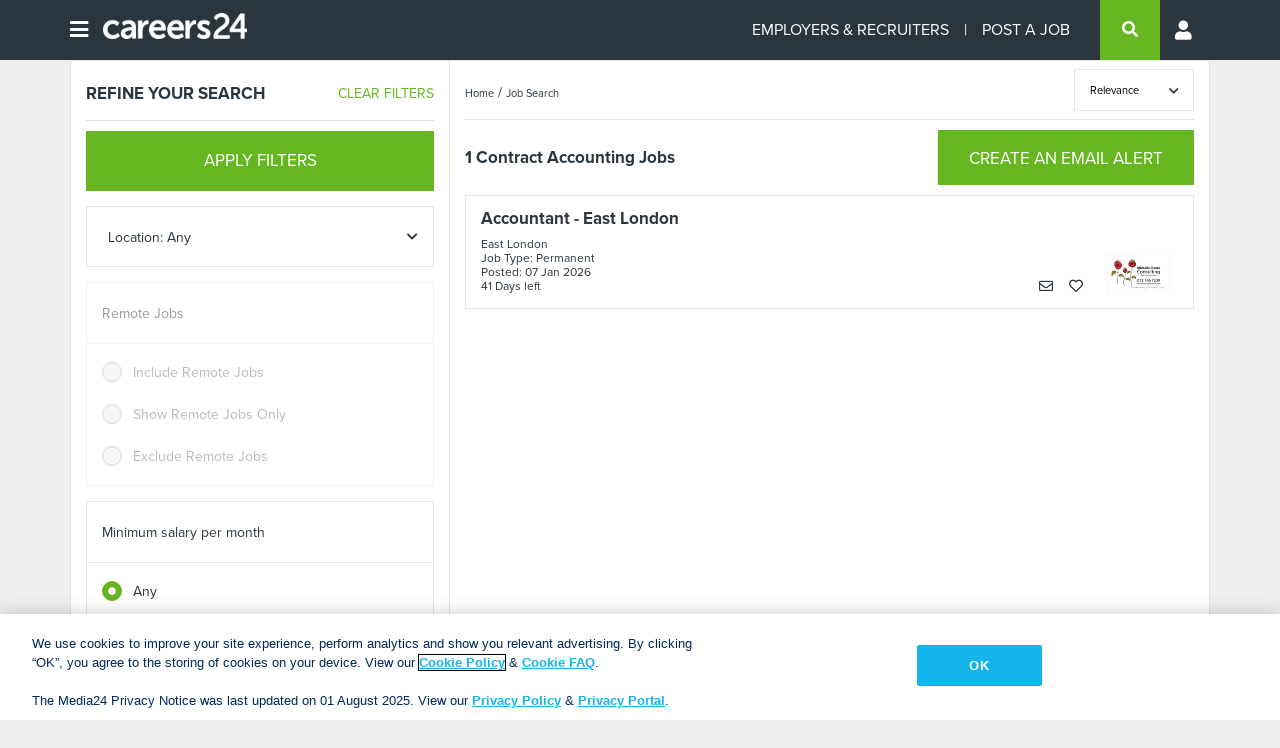

--- FILE ---
content_type: text/html; charset=utf-8
request_url: https://www.google.com/recaptcha/api2/anchor?ar=1&k=6Ld30hcTAAAAALNY-exgfn8IohmgAq0DtBwD-T1V&co=aHR0cHM6Ly93d3cuY2FyZWVyczI0LmNvbTo0NDM.&hl=en&v=N67nZn4AqZkNcbeMu4prBgzg&size=normal&anchor-ms=20000&execute-ms=30000&cb=zdmn3g2h7zdz
body_size: 49377
content:
<!DOCTYPE HTML><html dir="ltr" lang="en"><head><meta http-equiv="Content-Type" content="text/html; charset=UTF-8">
<meta http-equiv="X-UA-Compatible" content="IE=edge">
<title>reCAPTCHA</title>
<style type="text/css">
/* cyrillic-ext */
@font-face {
  font-family: 'Roboto';
  font-style: normal;
  font-weight: 400;
  font-stretch: 100%;
  src: url(//fonts.gstatic.com/s/roboto/v48/KFO7CnqEu92Fr1ME7kSn66aGLdTylUAMa3GUBHMdazTgWw.woff2) format('woff2');
  unicode-range: U+0460-052F, U+1C80-1C8A, U+20B4, U+2DE0-2DFF, U+A640-A69F, U+FE2E-FE2F;
}
/* cyrillic */
@font-face {
  font-family: 'Roboto';
  font-style: normal;
  font-weight: 400;
  font-stretch: 100%;
  src: url(//fonts.gstatic.com/s/roboto/v48/KFO7CnqEu92Fr1ME7kSn66aGLdTylUAMa3iUBHMdazTgWw.woff2) format('woff2');
  unicode-range: U+0301, U+0400-045F, U+0490-0491, U+04B0-04B1, U+2116;
}
/* greek-ext */
@font-face {
  font-family: 'Roboto';
  font-style: normal;
  font-weight: 400;
  font-stretch: 100%;
  src: url(//fonts.gstatic.com/s/roboto/v48/KFO7CnqEu92Fr1ME7kSn66aGLdTylUAMa3CUBHMdazTgWw.woff2) format('woff2');
  unicode-range: U+1F00-1FFF;
}
/* greek */
@font-face {
  font-family: 'Roboto';
  font-style: normal;
  font-weight: 400;
  font-stretch: 100%;
  src: url(//fonts.gstatic.com/s/roboto/v48/KFO7CnqEu92Fr1ME7kSn66aGLdTylUAMa3-UBHMdazTgWw.woff2) format('woff2');
  unicode-range: U+0370-0377, U+037A-037F, U+0384-038A, U+038C, U+038E-03A1, U+03A3-03FF;
}
/* math */
@font-face {
  font-family: 'Roboto';
  font-style: normal;
  font-weight: 400;
  font-stretch: 100%;
  src: url(//fonts.gstatic.com/s/roboto/v48/KFO7CnqEu92Fr1ME7kSn66aGLdTylUAMawCUBHMdazTgWw.woff2) format('woff2');
  unicode-range: U+0302-0303, U+0305, U+0307-0308, U+0310, U+0312, U+0315, U+031A, U+0326-0327, U+032C, U+032F-0330, U+0332-0333, U+0338, U+033A, U+0346, U+034D, U+0391-03A1, U+03A3-03A9, U+03B1-03C9, U+03D1, U+03D5-03D6, U+03F0-03F1, U+03F4-03F5, U+2016-2017, U+2034-2038, U+203C, U+2040, U+2043, U+2047, U+2050, U+2057, U+205F, U+2070-2071, U+2074-208E, U+2090-209C, U+20D0-20DC, U+20E1, U+20E5-20EF, U+2100-2112, U+2114-2115, U+2117-2121, U+2123-214F, U+2190, U+2192, U+2194-21AE, U+21B0-21E5, U+21F1-21F2, U+21F4-2211, U+2213-2214, U+2216-22FF, U+2308-230B, U+2310, U+2319, U+231C-2321, U+2336-237A, U+237C, U+2395, U+239B-23B7, U+23D0, U+23DC-23E1, U+2474-2475, U+25AF, U+25B3, U+25B7, U+25BD, U+25C1, U+25CA, U+25CC, U+25FB, U+266D-266F, U+27C0-27FF, U+2900-2AFF, U+2B0E-2B11, U+2B30-2B4C, U+2BFE, U+3030, U+FF5B, U+FF5D, U+1D400-1D7FF, U+1EE00-1EEFF;
}
/* symbols */
@font-face {
  font-family: 'Roboto';
  font-style: normal;
  font-weight: 400;
  font-stretch: 100%;
  src: url(//fonts.gstatic.com/s/roboto/v48/KFO7CnqEu92Fr1ME7kSn66aGLdTylUAMaxKUBHMdazTgWw.woff2) format('woff2');
  unicode-range: U+0001-000C, U+000E-001F, U+007F-009F, U+20DD-20E0, U+20E2-20E4, U+2150-218F, U+2190, U+2192, U+2194-2199, U+21AF, U+21E6-21F0, U+21F3, U+2218-2219, U+2299, U+22C4-22C6, U+2300-243F, U+2440-244A, U+2460-24FF, U+25A0-27BF, U+2800-28FF, U+2921-2922, U+2981, U+29BF, U+29EB, U+2B00-2BFF, U+4DC0-4DFF, U+FFF9-FFFB, U+10140-1018E, U+10190-1019C, U+101A0, U+101D0-101FD, U+102E0-102FB, U+10E60-10E7E, U+1D2C0-1D2D3, U+1D2E0-1D37F, U+1F000-1F0FF, U+1F100-1F1AD, U+1F1E6-1F1FF, U+1F30D-1F30F, U+1F315, U+1F31C, U+1F31E, U+1F320-1F32C, U+1F336, U+1F378, U+1F37D, U+1F382, U+1F393-1F39F, U+1F3A7-1F3A8, U+1F3AC-1F3AF, U+1F3C2, U+1F3C4-1F3C6, U+1F3CA-1F3CE, U+1F3D4-1F3E0, U+1F3ED, U+1F3F1-1F3F3, U+1F3F5-1F3F7, U+1F408, U+1F415, U+1F41F, U+1F426, U+1F43F, U+1F441-1F442, U+1F444, U+1F446-1F449, U+1F44C-1F44E, U+1F453, U+1F46A, U+1F47D, U+1F4A3, U+1F4B0, U+1F4B3, U+1F4B9, U+1F4BB, U+1F4BF, U+1F4C8-1F4CB, U+1F4D6, U+1F4DA, U+1F4DF, U+1F4E3-1F4E6, U+1F4EA-1F4ED, U+1F4F7, U+1F4F9-1F4FB, U+1F4FD-1F4FE, U+1F503, U+1F507-1F50B, U+1F50D, U+1F512-1F513, U+1F53E-1F54A, U+1F54F-1F5FA, U+1F610, U+1F650-1F67F, U+1F687, U+1F68D, U+1F691, U+1F694, U+1F698, U+1F6AD, U+1F6B2, U+1F6B9-1F6BA, U+1F6BC, U+1F6C6-1F6CF, U+1F6D3-1F6D7, U+1F6E0-1F6EA, U+1F6F0-1F6F3, U+1F6F7-1F6FC, U+1F700-1F7FF, U+1F800-1F80B, U+1F810-1F847, U+1F850-1F859, U+1F860-1F887, U+1F890-1F8AD, U+1F8B0-1F8BB, U+1F8C0-1F8C1, U+1F900-1F90B, U+1F93B, U+1F946, U+1F984, U+1F996, U+1F9E9, U+1FA00-1FA6F, U+1FA70-1FA7C, U+1FA80-1FA89, U+1FA8F-1FAC6, U+1FACE-1FADC, U+1FADF-1FAE9, U+1FAF0-1FAF8, U+1FB00-1FBFF;
}
/* vietnamese */
@font-face {
  font-family: 'Roboto';
  font-style: normal;
  font-weight: 400;
  font-stretch: 100%;
  src: url(//fonts.gstatic.com/s/roboto/v48/KFO7CnqEu92Fr1ME7kSn66aGLdTylUAMa3OUBHMdazTgWw.woff2) format('woff2');
  unicode-range: U+0102-0103, U+0110-0111, U+0128-0129, U+0168-0169, U+01A0-01A1, U+01AF-01B0, U+0300-0301, U+0303-0304, U+0308-0309, U+0323, U+0329, U+1EA0-1EF9, U+20AB;
}
/* latin-ext */
@font-face {
  font-family: 'Roboto';
  font-style: normal;
  font-weight: 400;
  font-stretch: 100%;
  src: url(//fonts.gstatic.com/s/roboto/v48/KFO7CnqEu92Fr1ME7kSn66aGLdTylUAMa3KUBHMdazTgWw.woff2) format('woff2');
  unicode-range: U+0100-02BA, U+02BD-02C5, U+02C7-02CC, U+02CE-02D7, U+02DD-02FF, U+0304, U+0308, U+0329, U+1D00-1DBF, U+1E00-1E9F, U+1EF2-1EFF, U+2020, U+20A0-20AB, U+20AD-20C0, U+2113, U+2C60-2C7F, U+A720-A7FF;
}
/* latin */
@font-face {
  font-family: 'Roboto';
  font-style: normal;
  font-weight: 400;
  font-stretch: 100%;
  src: url(//fonts.gstatic.com/s/roboto/v48/KFO7CnqEu92Fr1ME7kSn66aGLdTylUAMa3yUBHMdazQ.woff2) format('woff2');
  unicode-range: U+0000-00FF, U+0131, U+0152-0153, U+02BB-02BC, U+02C6, U+02DA, U+02DC, U+0304, U+0308, U+0329, U+2000-206F, U+20AC, U+2122, U+2191, U+2193, U+2212, U+2215, U+FEFF, U+FFFD;
}
/* cyrillic-ext */
@font-face {
  font-family: 'Roboto';
  font-style: normal;
  font-weight: 500;
  font-stretch: 100%;
  src: url(//fonts.gstatic.com/s/roboto/v48/KFO7CnqEu92Fr1ME7kSn66aGLdTylUAMa3GUBHMdazTgWw.woff2) format('woff2');
  unicode-range: U+0460-052F, U+1C80-1C8A, U+20B4, U+2DE0-2DFF, U+A640-A69F, U+FE2E-FE2F;
}
/* cyrillic */
@font-face {
  font-family: 'Roboto';
  font-style: normal;
  font-weight: 500;
  font-stretch: 100%;
  src: url(//fonts.gstatic.com/s/roboto/v48/KFO7CnqEu92Fr1ME7kSn66aGLdTylUAMa3iUBHMdazTgWw.woff2) format('woff2');
  unicode-range: U+0301, U+0400-045F, U+0490-0491, U+04B0-04B1, U+2116;
}
/* greek-ext */
@font-face {
  font-family: 'Roboto';
  font-style: normal;
  font-weight: 500;
  font-stretch: 100%;
  src: url(//fonts.gstatic.com/s/roboto/v48/KFO7CnqEu92Fr1ME7kSn66aGLdTylUAMa3CUBHMdazTgWw.woff2) format('woff2');
  unicode-range: U+1F00-1FFF;
}
/* greek */
@font-face {
  font-family: 'Roboto';
  font-style: normal;
  font-weight: 500;
  font-stretch: 100%;
  src: url(//fonts.gstatic.com/s/roboto/v48/KFO7CnqEu92Fr1ME7kSn66aGLdTylUAMa3-UBHMdazTgWw.woff2) format('woff2');
  unicode-range: U+0370-0377, U+037A-037F, U+0384-038A, U+038C, U+038E-03A1, U+03A3-03FF;
}
/* math */
@font-face {
  font-family: 'Roboto';
  font-style: normal;
  font-weight: 500;
  font-stretch: 100%;
  src: url(//fonts.gstatic.com/s/roboto/v48/KFO7CnqEu92Fr1ME7kSn66aGLdTylUAMawCUBHMdazTgWw.woff2) format('woff2');
  unicode-range: U+0302-0303, U+0305, U+0307-0308, U+0310, U+0312, U+0315, U+031A, U+0326-0327, U+032C, U+032F-0330, U+0332-0333, U+0338, U+033A, U+0346, U+034D, U+0391-03A1, U+03A3-03A9, U+03B1-03C9, U+03D1, U+03D5-03D6, U+03F0-03F1, U+03F4-03F5, U+2016-2017, U+2034-2038, U+203C, U+2040, U+2043, U+2047, U+2050, U+2057, U+205F, U+2070-2071, U+2074-208E, U+2090-209C, U+20D0-20DC, U+20E1, U+20E5-20EF, U+2100-2112, U+2114-2115, U+2117-2121, U+2123-214F, U+2190, U+2192, U+2194-21AE, U+21B0-21E5, U+21F1-21F2, U+21F4-2211, U+2213-2214, U+2216-22FF, U+2308-230B, U+2310, U+2319, U+231C-2321, U+2336-237A, U+237C, U+2395, U+239B-23B7, U+23D0, U+23DC-23E1, U+2474-2475, U+25AF, U+25B3, U+25B7, U+25BD, U+25C1, U+25CA, U+25CC, U+25FB, U+266D-266F, U+27C0-27FF, U+2900-2AFF, U+2B0E-2B11, U+2B30-2B4C, U+2BFE, U+3030, U+FF5B, U+FF5D, U+1D400-1D7FF, U+1EE00-1EEFF;
}
/* symbols */
@font-face {
  font-family: 'Roboto';
  font-style: normal;
  font-weight: 500;
  font-stretch: 100%;
  src: url(//fonts.gstatic.com/s/roboto/v48/KFO7CnqEu92Fr1ME7kSn66aGLdTylUAMaxKUBHMdazTgWw.woff2) format('woff2');
  unicode-range: U+0001-000C, U+000E-001F, U+007F-009F, U+20DD-20E0, U+20E2-20E4, U+2150-218F, U+2190, U+2192, U+2194-2199, U+21AF, U+21E6-21F0, U+21F3, U+2218-2219, U+2299, U+22C4-22C6, U+2300-243F, U+2440-244A, U+2460-24FF, U+25A0-27BF, U+2800-28FF, U+2921-2922, U+2981, U+29BF, U+29EB, U+2B00-2BFF, U+4DC0-4DFF, U+FFF9-FFFB, U+10140-1018E, U+10190-1019C, U+101A0, U+101D0-101FD, U+102E0-102FB, U+10E60-10E7E, U+1D2C0-1D2D3, U+1D2E0-1D37F, U+1F000-1F0FF, U+1F100-1F1AD, U+1F1E6-1F1FF, U+1F30D-1F30F, U+1F315, U+1F31C, U+1F31E, U+1F320-1F32C, U+1F336, U+1F378, U+1F37D, U+1F382, U+1F393-1F39F, U+1F3A7-1F3A8, U+1F3AC-1F3AF, U+1F3C2, U+1F3C4-1F3C6, U+1F3CA-1F3CE, U+1F3D4-1F3E0, U+1F3ED, U+1F3F1-1F3F3, U+1F3F5-1F3F7, U+1F408, U+1F415, U+1F41F, U+1F426, U+1F43F, U+1F441-1F442, U+1F444, U+1F446-1F449, U+1F44C-1F44E, U+1F453, U+1F46A, U+1F47D, U+1F4A3, U+1F4B0, U+1F4B3, U+1F4B9, U+1F4BB, U+1F4BF, U+1F4C8-1F4CB, U+1F4D6, U+1F4DA, U+1F4DF, U+1F4E3-1F4E6, U+1F4EA-1F4ED, U+1F4F7, U+1F4F9-1F4FB, U+1F4FD-1F4FE, U+1F503, U+1F507-1F50B, U+1F50D, U+1F512-1F513, U+1F53E-1F54A, U+1F54F-1F5FA, U+1F610, U+1F650-1F67F, U+1F687, U+1F68D, U+1F691, U+1F694, U+1F698, U+1F6AD, U+1F6B2, U+1F6B9-1F6BA, U+1F6BC, U+1F6C6-1F6CF, U+1F6D3-1F6D7, U+1F6E0-1F6EA, U+1F6F0-1F6F3, U+1F6F7-1F6FC, U+1F700-1F7FF, U+1F800-1F80B, U+1F810-1F847, U+1F850-1F859, U+1F860-1F887, U+1F890-1F8AD, U+1F8B0-1F8BB, U+1F8C0-1F8C1, U+1F900-1F90B, U+1F93B, U+1F946, U+1F984, U+1F996, U+1F9E9, U+1FA00-1FA6F, U+1FA70-1FA7C, U+1FA80-1FA89, U+1FA8F-1FAC6, U+1FACE-1FADC, U+1FADF-1FAE9, U+1FAF0-1FAF8, U+1FB00-1FBFF;
}
/* vietnamese */
@font-face {
  font-family: 'Roboto';
  font-style: normal;
  font-weight: 500;
  font-stretch: 100%;
  src: url(//fonts.gstatic.com/s/roboto/v48/KFO7CnqEu92Fr1ME7kSn66aGLdTylUAMa3OUBHMdazTgWw.woff2) format('woff2');
  unicode-range: U+0102-0103, U+0110-0111, U+0128-0129, U+0168-0169, U+01A0-01A1, U+01AF-01B0, U+0300-0301, U+0303-0304, U+0308-0309, U+0323, U+0329, U+1EA0-1EF9, U+20AB;
}
/* latin-ext */
@font-face {
  font-family: 'Roboto';
  font-style: normal;
  font-weight: 500;
  font-stretch: 100%;
  src: url(//fonts.gstatic.com/s/roboto/v48/KFO7CnqEu92Fr1ME7kSn66aGLdTylUAMa3KUBHMdazTgWw.woff2) format('woff2');
  unicode-range: U+0100-02BA, U+02BD-02C5, U+02C7-02CC, U+02CE-02D7, U+02DD-02FF, U+0304, U+0308, U+0329, U+1D00-1DBF, U+1E00-1E9F, U+1EF2-1EFF, U+2020, U+20A0-20AB, U+20AD-20C0, U+2113, U+2C60-2C7F, U+A720-A7FF;
}
/* latin */
@font-face {
  font-family: 'Roboto';
  font-style: normal;
  font-weight: 500;
  font-stretch: 100%;
  src: url(//fonts.gstatic.com/s/roboto/v48/KFO7CnqEu92Fr1ME7kSn66aGLdTylUAMa3yUBHMdazQ.woff2) format('woff2');
  unicode-range: U+0000-00FF, U+0131, U+0152-0153, U+02BB-02BC, U+02C6, U+02DA, U+02DC, U+0304, U+0308, U+0329, U+2000-206F, U+20AC, U+2122, U+2191, U+2193, U+2212, U+2215, U+FEFF, U+FFFD;
}
/* cyrillic-ext */
@font-face {
  font-family: 'Roboto';
  font-style: normal;
  font-weight: 900;
  font-stretch: 100%;
  src: url(//fonts.gstatic.com/s/roboto/v48/KFO7CnqEu92Fr1ME7kSn66aGLdTylUAMa3GUBHMdazTgWw.woff2) format('woff2');
  unicode-range: U+0460-052F, U+1C80-1C8A, U+20B4, U+2DE0-2DFF, U+A640-A69F, U+FE2E-FE2F;
}
/* cyrillic */
@font-face {
  font-family: 'Roboto';
  font-style: normal;
  font-weight: 900;
  font-stretch: 100%;
  src: url(//fonts.gstatic.com/s/roboto/v48/KFO7CnqEu92Fr1ME7kSn66aGLdTylUAMa3iUBHMdazTgWw.woff2) format('woff2');
  unicode-range: U+0301, U+0400-045F, U+0490-0491, U+04B0-04B1, U+2116;
}
/* greek-ext */
@font-face {
  font-family: 'Roboto';
  font-style: normal;
  font-weight: 900;
  font-stretch: 100%;
  src: url(//fonts.gstatic.com/s/roboto/v48/KFO7CnqEu92Fr1ME7kSn66aGLdTylUAMa3CUBHMdazTgWw.woff2) format('woff2');
  unicode-range: U+1F00-1FFF;
}
/* greek */
@font-face {
  font-family: 'Roboto';
  font-style: normal;
  font-weight: 900;
  font-stretch: 100%;
  src: url(//fonts.gstatic.com/s/roboto/v48/KFO7CnqEu92Fr1ME7kSn66aGLdTylUAMa3-UBHMdazTgWw.woff2) format('woff2');
  unicode-range: U+0370-0377, U+037A-037F, U+0384-038A, U+038C, U+038E-03A1, U+03A3-03FF;
}
/* math */
@font-face {
  font-family: 'Roboto';
  font-style: normal;
  font-weight: 900;
  font-stretch: 100%;
  src: url(//fonts.gstatic.com/s/roboto/v48/KFO7CnqEu92Fr1ME7kSn66aGLdTylUAMawCUBHMdazTgWw.woff2) format('woff2');
  unicode-range: U+0302-0303, U+0305, U+0307-0308, U+0310, U+0312, U+0315, U+031A, U+0326-0327, U+032C, U+032F-0330, U+0332-0333, U+0338, U+033A, U+0346, U+034D, U+0391-03A1, U+03A3-03A9, U+03B1-03C9, U+03D1, U+03D5-03D6, U+03F0-03F1, U+03F4-03F5, U+2016-2017, U+2034-2038, U+203C, U+2040, U+2043, U+2047, U+2050, U+2057, U+205F, U+2070-2071, U+2074-208E, U+2090-209C, U+20D0-20DC, U+20E1, U+20E5-20EF, U+2100-2112, U+2114-2115, U+2117-2121, U+2123-214F, U+2190, U+2192, U+2194-21AE, U+21B0-21E5, U+21F1-21F2, U+21F4-2211, U+2213-2214, U+2216-22FF, U+2308-230B, U+2310, U+2319, U+231C-2321, U+2336-237A, U+237C, U+2395, U+239B-23B7, U+23D0, U+23DC-23E1, U+2474-2475, U+25AF, U+25B3, U+25B7, U+25BD, U+25C1, U+25CA, U+25CC, U+25FB, U+266D-266F, U+27C0-27FF, U+2900-2AFF, U+2B0E-2B11, U+2B30-2B4C, U+2BFE, U+3030, U+FF5B, U+FF5D, U+1D400-1D7FF, U+1EE00-1EEFF;
}
/* symbols */
@font-face {
  font-family: 'Roboto';
  font-style: normal;
  font-weight: 900;
  font-stretch: 100%;
  src: url(//fonts.gstatic.com/s/roboto/v48/KFO7CnqEu92Fr1ME7kSn66aGLdTylUAMaxKUBHMdazTgWw.woff2) format('woff2');
  unicode-range: U+0001-000C, U+000E-001F, U+007F-009F, U+20DD-20E0, U+20E2-20E4, U+2150-218F, U+2190, U+2192, U+2194-2199, U+21AF, U+21E6-21F0, U+21F3, U+2218-2219, U+2299, U+22C4-22C6, U+2300-243F, U+2440-244A, U+2460-24FF, U+25A0-27BF, U+2800-28FF, U+2921-2922, U+2981, U+29BF, U+29EB, U+2B00-2BFF, U+4DC0-4DFF, U+FFF9-FFFB, U+10140-1018E, U+10190-1019C, U+101A0, U+101D0-101FD, U+102E0-102FB, U+10E60-10E7E, U+1D2C0-1D2D3, U+1D2E0-1D37F, U+1F000-1F0FF, U+1F100-1F1AD, U+1F1E6-1F1FF, U+1F30D-1F30F, U+1F315, U+1F31C, U+1F31E, U+1F320-1F32C, U+1F336, U+1F378, U+1F37D, U+1F382, U+1F393-1F39F, U+1F3A7-1F3A8, U+1F3AC-1F3AF, U+1F3C2, U+1F3C4-1F3C6, U+1F3CA-1F3CE, U+1F3D4-1F3E0, U+1F3ED, U+1F3F1-1F3F3, U+1F3F5-1F3F7, U+1F408, U+1F415, U+1F41F, U+1F426, U+1F43F, U+1F441-1F442, U+1F444, U+1F446-1F449, U+1F44C-1F44E, U+1F453, U+1F46A, U+1F47D, U+1F4A3, U+1F4B0, U+1F4B3, U+1F4B9, U+1F4BB, U+1F4BF, U+1F4C8-1F4CB, U+1F4D6, U+1F4DA, U+1F4DF, U+1F4E3-1F4E6, U+1F4EA-1F4ED, U+1F4F7, U+1F4F9-1F4FB, U+1F4FD-1F4FE, U+1F503, U+1F507-1F50B, U+1F50D, U+1F512-1F513, U+1F53E-1F54A, U+1F54F-1F5FA, U+1F610, U+1F650-1F67F, U+1F687, U+1F68D, U+1F691, U+1F694, U+1F698, U+1F6AD, U+1F6B2, U+1F6B9-1F6BA, U+1F6BC, U+1F6C6-1F6CF, U+1F6D3-1F6D7, U+1F6E0-1F6EA, U+1F6F0-1F6F3, U+1F6F7-1F6FC, U+1F700-1F7FF, U+1F800-1F80B, U+1F810-1F847, U+1F850-1F859, U+1F860-1F887, U+1F890-1F8AD, U+1F8B0-1F8BB, U+1F8C0-1F8C1, U+1F900-1F90B, U+1F93B, U+1F946, U+1F984, U+1F996, U+1F9E9, U+1FA00-1FA6F, U+1FA70-1FA7C, U+1FA80-1FA89, U+1FA8F-1FAC6, U+1FACE-1FADC, U+1FADF-1FAE9, U+1FAF0-1FAF8, U+1FB00-1FBFF;
}
/* vietnamese */
@font-face {
  font-family: 'Roboto';
  font-style: normal;
  font-weight: 900;
  font-stretch: 100%;
  src: url(//fonts.gstatic.com/s/roboto/v48/KFO7CnqEu92Fr1ME7kSn66aGLdTylUAMa3OUBHMdazTgWw.woff2) format('woff2');
  unicode-range: U+0102-0103, U+0110-0111, U+0128-0129, U+0168-0169, U+01A0-01A1, U+01AF-01B0, U+0300-0301, U+0303-0304, U+0308-0309, U+0323, U+0329, U+1EA0-1EF9, U+20AB;
}
/* latin-ext */
@font-face {
  font-family: 'Roboto';
  font-style: normal;
  font-weight: 900;
  font-stretch: 100%;
  src: url(//fonts.gstatic.com/s/roboto/v48/KFO7CnqEu92Fr1ME7kSn66aGLdTylUAMa3KUBHMdazTgWw.woff2) format('woff2');
  unicode-range: U+0100-02BA, U+02BD-02C5, U+02C7-02CC, U+02CE-02D7, U+02DD-02FF, U+0304, U+0308, U+0329, U+1D00-1DBF, U+1E00-1E9F, U+1EF2-1EFF, U+2020, U+20A0-20AB, U+20AD-20C0, U+2113, U+2C60-2C7F, U+A720-A7FF;
}
/* latin */
@font-face {
  font-family: 'Roboto';
  font-style: normal;
  font-weight: 900;
  font-stretch: 100%;
  src: url(//fonts.gstatic.com/s/roboto/v48/KFO7CnqEu92Fr1ME7kSn66aGLdTylUAMa3yUBHMdazQ.woff2) format('woff2');
  unicode-range: U+0000-00FF, U+0131, U+0152-0153, U+02BB-02BC, U+02C6, U+02DA, U+02DC, U+0304, U+0308, U+0329, U+2000-206F, U+20AC, U+2122, U+2191, U+2193, U+2212, U+2215, U+FEFF, U+FFFD;
}

</style>
<link rel="stylesheet" type="text/css" href="https://www.gstatic.com/recaptcha/releases/N67nZn4AqZkNcbeMu4prBgzg/styles__ltr.css">
<script nonce="yfGWkLIa-AZYNO0kRTSfYw" type="text/javascript">window['__recaptcha_api'] = 'https://www.google.com/recaptcha/api2/';</script>
<script type="text/javascript" src="https://www.gstatic.com/recaptcha/releases/N67nZn4AqZkNcbeMu4prBgzg/recaptcha__en.js" nonce="yfGWkLIa-AZYNO0kRTSfYw">
      
    </script></head>
<body><div id="rc-anchor-alert" class="rc-anchor-alert"></div>
<input type="hidden" id="recaptcha-token" value="[base64]">
<script type="text/javascript" nonce="yfGWkLIa-AZYNO0kRTSfYw">
      recaptcha.anchor.Main.init("[\x22ainput\x22,[\x22bgdata\x22,\x22\x22,\[base64]/[base64]/[base64]/[base64]/[base64]/[base64]/KGcoTywyNTMsTy5PKSxVRyhPLEMpKTpnKE8sMjUzLEMpLE8pKSxsKSksTykpfSxieT1mdW5jdGlvbihDLE8sdSxsKXtmb3IobD0odT1SKEMpLDApO08+MDtPLS0pbD1sPDw4fFooQyk7ZyhDLHUsbCl9LFVHPWZ1bmN0aW9uKEMsTyl7Qy5pLmxlbmd0aD4xMDQ/[base64]/[base64]/[base64]/[base64]/[base64]/[base64]/[base64]\\u003d\x22,\[base64]\\u003d\x22,\x22JMKcWhbDh8OEwoNTw6MDEsOZHhzDghPCrSAyw60Dw5TDu8Kcw7LCsWIRLVpuUMOsIMO/K8OJw6TDhSl1wqHCmMO/VR8jdcOGQMOYwpbDsMOCLBfDmsKiw4Qww6U+WyjDosK0fQ/ChUZQw47CusKUbcKpwrXCp18Qw7jDn8KGCsOLLMOYwpAhOnnCkyAPd0h/wp7CrSQ5MMKAw4LCvgLDkMOXwqEeDw3CjFvCm8O3wqJKElRVwrMgQWnCnA/CvsOeQzsQwrbDoAgtUF8YeWIGWxzDmz99w5EKw55dIcKgw6xofMOOXMK9woRow6o3cwFmw7zDvnpgw5V5MsO5w4Uywr7Dp07Csz8uZ8O+w7tcwqJBVcKDwr/[base64]/XsKtw7FIIGBoVcOhw75CBMKCJcOtL2pCAlzCscOlbcOPVk3Co8O9HyjCnSHChygKw5bDjHkDdcOnwp3DrUYrHj0Cw7fDs8O6bwssNcOpOsK2w47CkGXDoMOrCcOhw5dXw6/[base64]/DmcKmwoJpAsO/[base64]/Dh8KLw4NSw79+wobDssKWKE09c8O8JRvCuhTCh8O0wqxuAknChMKrGETDjsKXw4wpwrZtwptSL0jDs8OzMsKLV8O4V0h1wozCv0hzJz7CnlJGK8O+KA1fwpHCgMKaM0zDi8K4F8KLw7fChsKWEcOQwq0/woXDkcKWBcO3w7/Cj8K8TMKlEV/CszzCuEsIC8KLw4nDlcOMw5t4w6QyBMK+w7JDGRrDlDxwJMOaDcKVeR0+w49FeMOqd8KTwoTCo8KowoF9cA3CscOZwpLCqT/Dmx7DhMOAPcK+wozDpEXCjzjCt2zCllEWwo07csKpw5TCnMOww5skwq/DvsO8Ry1zw6UtesOgf1UDwoQkw4XDmVpQUVbChyjCn8Kew5xBO8Ocwp02w6Asw4bDm8KlDlxcwqnCljAWN8KIHMKlPMOZwoLCnXIuZsK6wrzClMO7A0New7PDtcOMwrledMOHw6XDqSFeRT/DvBrDhcKZw413w6LDjMKRw63Dsz3DqE/DvxbCl8O0wq0RwrlqdMKmw7FdVgZuVcK6FTReDcO2w5FTw5nCslDCjGnCiC7DlsKRwqLDvX/CqsK3w7/DoVvDr8OxwoHCiiA4w5csw61kw4EieXgoBcKIw7A0wovDrMOlwqvDkcKKPGnCo8KUPjEXX8KvUsO/U8K6w7pZH8KPwok5IwXDn8KywrLCgGN8wq7DpGrDqgbCrWY5JTF2wrTDrwrCm8KAA8K4w4kfUsO5AMKMwpzDg3tnc3Q3JcK9w6sewqJGwr5Zw6zDvgXDv8OOw5Qvw5zCvGcNw4swdMONNWnDv8K3w5XDiyXDi8KSworCkilAwq1pwrgSwrxYw44JAsOPKn/Dkn7CosOyBHfCn8KjwofCi8OSLSN5w5TDuzRgaSfDs2XDi2sJwqxBwrPDvcOxLTZGwrMrbsKkCz3DlVp5ZsKTwqHDhQHCucKawrwhYSXCg3BVJ1nCn1Iaw4DCsVRYw7/Co8KQbmzCsMOFw73Dmh93JXIRw797DUfCpGgZwqrDmcKRwpnDpizChsO/[base64]/[base64]/DqWnDhMKrTsKJw6jDqsKaw7HDgy58N3d1w6wFOMKLw7RyPzvDv0bCt8OVwofCosOlwoLDg8Oka0HDksOhw6DCrELDosOZBlLDoMOtw7TDng/[base64]/Dkz/ChFvClMK+w4jCtsKxa2/CtTvDhmPDrsKiQcOHfB0bWR88wqHCmyV5w6fDisOqa8OJw4TDkhQ/w5VXLsOkwrMIM29rO3TDuGPCsW0wYMOnw7YnfcOkwqNzUCrCjzASw5bDqcOVesKbUsOKMsO9w4jDncKGw5RPwp9sYMO/[base64]/w5LCoVzCkgJNQsKHeywBw7zCsMO0FljCnRbCh8OhwqQwwq4Rw7ofQTPCgBzCoMKcw7A6wr8vbjEEw60fN8OPZ8O2fcOOwqVrwp7DrQojw77DvcKEaj3DpMKEw5Rrw7nCkMKdT8OsYELCvR3ChmLCtl/DqA/DpndIwrcXwrLDuMOjw747wqs7YMOJCDJsw67Cr8Oyw6fDvW9Jw5kYw4LCs8OFwplwdnvCocKSUcOGw64Yw6/[base64]/CuA7DjAFxGCRTHGvDqsOnYsKROF3DvsOww4ZwKVoiLsO6w4gtC3Fsw6EMCsKDwqU7GQPCtE/CnsKAw5hid8KDFMOhwo/CtcOGwoUGFMOFe8K+fMKUw5cbUsOzCwYILsKaCjDDosOgw5N9HcK7MjnDrsOVwrXDq8KRwpVMY0JSVgsLwqPDrWUBw5g0SF3DugHDqsKFY8Oew7nDuyJlZ0bCj3zDkBvDmcOKEsOtw5fDpjrCkjHDlcO/[base64]/b8OoZMOHBwXDpFTDr28ZwrUOTygLwrHDrcK7w7/[base64]/Dt23ChjrDlsOKwpbDp0fDhWpTbcOIwrHDoCXDsBvCoBdiw6Ydwq/[base64]/Dm8Ogw4pBUcK1JMKlwpZhwqwUwoknUmlsw6HDosKvwqrDkUp/wobDkWkuMjtSIcOKwofCinbCrDkcwo7DrF8jQ0MoLcOnC1fCqMKSwp3Du8KrOV3DmXpMPsKvwq0dAXrCu8KkwqpXBm8gPcOEw4bDhSPDsMO3wrsTeTDCsH9/w5x8wpFGO8OJKyjDuVzDqsONw6Amw6Z5AA7Cs8KAS2jCr8OMw5LDj8KoRQ0+FcKswpfDoFgiTnY+wpQEKVfDo27Cqitzf8Ohw6chw5zDu3XDkXXDpDDDl1vDiwvCs8K+UMKLYisEw4InEzJrw6Y7w64TIcKLMQMMQUM3IhkPwqzCsW7DjkDCtcKDw6Itwoc5w6/DmcKlw40vUcKVwpnCuMOMOgTDnWDDucKmw6M6wq4Bwoc5DCDDtl53wrdNLD/CnMKqQMOeBTrCrWAZY8Ocwol/NngSWcKAw4PCgSBswq3Ds8KJwojDoMOJMVhDY8KBw7/CnsObW3zCqMOCw4PDgQnClMOzwqPCvsOzwrxQKG7CvMKcAcO3UzzDucK2wrbClxUOwrzClA5nwp3DsARrwqvDp8O2woF2w6YCwqnDicKNTMOywpPDqQl0w6www7VSwpLDrcKFw70/w6pxJsKwIATDnAPDoMOqw5Urw7s6w4Edwok0bVoGFsKVBMOYwoAhMx3Dog3DnsKWaFcMUcK4A3clw6Azw4vCisOiwpDCmMO3KMKla8KJc1rDocO1GcKAw7bDnsKAHcO2w6bCklDDtWDCvgfDqis/PsKxGsOwej7DmsOYP10dw6HCjT7CkUcLwr/DpcK0w6otwq7CqsOaFcKWHMK+DsOcw7kJZCHCq1dgYCbCnMOAbFs6KMKcwqM/wrg7a8Okw5YUw5FWwpQQa8Oea8KKw4VLbXNuw45lwrDCncORW8KgbTfDq8KXwoVbw5fCjsOcXcOGwpDDrsOMwpR9w4DCt8OvR3vDtmYFwpXDpcO/SFdlTcOmBHDDscKcwr5Rw6vDlcKDw44VwrjDo35Sw69lwr0/wqwnYz/CjlfCkGvCiHrCtcOzRmLClkdocMKkCmDCpcO8w7tKIEB9IkRzY8KXw7bCr8OQbW3DoSBMJF1AI0zClQIIVCgwHlQoTMOXbQfDr8K0JcKjwpTCjsO/bFZ9aTzCiMKbfcO/w5jCsmHDnUPDvsOzwrfCniNmJ8KZwqTCrjvCsUHCn8KewprDrsOvaURVP2/DskNLUQdDCsOpwpfDqCoUSRVNbzLDvsKJFcOuP8OAHsKpMMOrwo5DOinDhMOlDXnCpsK+w643GMOHw6RdwrfCgUlFwq3DpFFpBcOuccOgIsOKWAbCknzDuBV+wq/DvQjDil4pRmnDqsKzEsKcWjDCvmR6KsOGw4BHBDzCnil+w79Kw5vCo8O5wqV4QT/ChBHCpXtXw4bDjmwXwrzDh0htwo/CkxhHw6PCqh4uwqsnw5c4wqc9wpdVw5o4McKWwpnDjW3CtcOeE8KLT8KYwo/DizlNUgkLY8KZw4bCosONGMKEwpdIwpoTCR1AwprCsXUyw5fCkQ5ow6XCu2IIwoMKw7PClTh4wpBaw4/[base64]/[base64]/Dp8OZS8KGIh3DrAtkA8KLwr01O8Kjwo4QG8Osw5MLwqUMT8OJwq/DpcKLBhIFw4HDpcO9KhzDnwTChsONDDXDnBd5I3Row6jCkkDCgD3DtDMWb1HDoxDCmUJXOwQjw6zDmcOVYVvDnnFZDjFNdMOgwo3Ct1R8w64mw7Qpw7p/wrzCsMKBLyHDmcObwrcFwoHDiWcNw6VdNHAJCWbCu3bDuHw2w6UBdMOeLiosw63CkMO9wq3DqnwaCMOgwqx9SHZ0woTCgMKJw7TCmcOAw6rDkMKhwoXDu8KVcDdhwq/[base64]/w4rDkXHCjUDCvX/ClSkzR8OVIMOzw69aw5UvwqBrIj/CtMKjclTDosKkbMO/w5xjw6hFJcKtw4DCmMO8wqfDuC/Do8Knw6LCscOrckzCkFgncMORwrXDp8KowpJXBR19AzHCtg9MwqbCoWIBw7jCmsOvw4zCvMOlwovDuVPDrcO0w5zCuXfDsXDCocKJAipqwqZvbS7Cv8OGw6rCo13Do33DgcK+DVVJw74lw6Y7HygdKGp4dD5TAMKoFcOhFMKNwqHClQ/Cr8O9w5FfPR1SKXvCs24Ew4XCjcOowr7ClntmwobDlAN2w4bCqDppw6EaasKdwo1VNcKtwqUaHnkOwp7DtzdyLTMHRMK9w5JDdiYkHsKlbzHCgMKzKQvDsMOZOsOKe0bDu8KdwqZjMcK8wrdxwqLDqS9vw4LCvSXDrUXCvcObw5/Cgg87OsOyw79XfV/[base64]/Ckwsdwqpsw4NuFMOIwqDCqMOZwpTCk8KJXmAAwpLCksK2aTfDrsOtw6EDw7vDgMK8w4dMVmPDh8KIISHCrcKNwpZYcwkVw5NVMMOdw5LCtcKPClI+woctd8O4wqJWNgddw6RJUE/DsMKFRg/CnEMmaMOYwo7DssOVw7vDisOBw6d8w7vDh8Kbwqhsw7TDr8OIwofCuMOhBSA4w4LDk8Osw4XDnH0tES9Vw7vDiMO8IXfDml/Dv8O9S3vCuMOSTsKEwoPDl8Otw4TDjMKLwosgw5YvwpgDw4TDpEjDijHDgmTCrsOLw7/DkAZDwoR7bsKFCMKaMcOewr3Ct8O6ccKiwqMoF3hFD8KFHcO0w7Q9wpRJU8KBwp40LxtAw7Bme8KlwrYrw5DDnUBhaR7DusO3wo/CmMO8HAPCi8OowpsQwqQkw78CEcOTRVJ2IcOtUMKoO8O6LCnCsHcnw6DDnkIvw6tswq0dw4/Cu0QVAsO4woPDlQwww53CjmTCrsK8GF/[base64]/w7bDjhTCvcKFZWM1w7HCs8KwLGvDr8Klw6IZEEzDmXvCvsK0wq/[base64]/[base64]/wpTClkwswolCw4rCsVLCmcKnw6bDt8OrAcOFHMO1HMOfAcK7w45UScOow5/DlXNtXsOILcKgUMOMMMOtIgXCvcKgwqQkQjjCnBPDk8OTw6/CtjoBwoVdwp/DiDrCpHlUwpzDjsKKw5LDvEh7w7ljS8K8F8Ovw4RVXsK4KUUdw7vCkgXDssKmwqsjacKIPzk2wq4LwrRJIxjDvAs0wo8+w5Rlw7zCjVHDu15ow5fDsgcEFFrCj3BSwojDnU/CtDLCvsO2dmQdwpfDnxDDt0zCvMKUw6nDkcKrw5JywodELT3Doz1aw7vCrMK1PMKAwrPChcKWwroLXMO+NcKMwpNuw5QNbh8XYhbDrcOGw5nCoDrCjGfDlVnDk28pb18ZSjjCssK9Nn8Vw7bCrMKEwpR/HcOFwod7bQbCjWksw7/CnsOuw6LDiEsAJzfCoWldwpkQO8Oswr7CjTLDs8ORw64Yw6Yjw6B0w5klwrTDvMOOw5rCmMOMC8KOw6FJw5XCmiQDWcORK8Kjw5nDisKMwqnDncKnZsK0wrTCjzJMw7lDwpVVXj/[base64]/XMOewo7DisOuwphJWCMRw5Zbw43CkAjCsi4VbzIxJFHCncOUCMO/wrciPMONcMOHfhBHJsKmMhxfw4BHw5sZQ8K8VMO/w7nCpnrCoT0LG8K6w67CkBMZfMKhDMO0KXo5w7PDg8OcFVnDnMKcw44+ATzDi8Kuw6J2U8KnZxDDgVhGwo98woTDh8OhXcO2wrfCq8KkwrHCt31xw5bDj8K1FivCm8O8w7VyDcK/FR0mDsKqTcO5w67DvUU/GMO3M8KqwpzCokbCpcOofcKQAD3CtMO5AsKTw5NCfioJNsKtZsOAwqXDpcKhw69FTsKHT8OXw7hJw6jDpMKmPk/ClwoFwohuDyhyw6DDjRbCrMOPagZpwo5fG2vDmcOUwrrCiMKowqHCncKVwr3DkCcTwrzCiynCvcKywpE1TxTDmMOLwp3CpMKjw6VuwqHDkD8WeF3DgC/ChFENbH7CvQEPwpbCvj0oG8OpI35OdcKdwo/[base64]/CvsKsw5AKwrFHwoTCqFFGw6YDwpbDrn52wr58CkTCsMKmw64mFi8mwoPCicOaFnRxHMKMw5M/w6YYaCp1T8OXwo8tP0JGbRsVwrF0B8Obw4R8w482w7vCnMOdw5pTHsKuSSjDn8OCw6DCusKjwoNfLcOdAcOUw6LCtkZgI8Kgw6vDqcKfwrsGwovDlwMJcMKZUWQjMsKWw6k/HcOMWMO/QHzCg3FGG8KVSCfDsMOoCzDChMK5w7rDvMKkOsOawpHDpW/CtsOyw5vDoxPDjXzCkMO1McK/w4tiUDMFw5dOBQhHwonCk8KSwofDtsOZwrTCnsKCwrEAPcObw5XCjMOTw4gTdXHDsFQ+L10bwphvwp0cwpPDrk/[base64]/wpXDh8ORIjjCgsKFecOXw796wpzCusOSwqt3AcOUYcKpwposwq3CvcK6SiHDssKzw5TDiFk4wrk0b8K0wopvflLChMK2RRphwpLDgmgkwo/CpXPCj0/[base64]/[base64]/Cp8KnLcK7VMKTVQbCscKICH/Dq1AVccOuccOZw7Ziw7Zja3RywqBlw7EDF8OCF8OjwqtJFsO9w6nCjcKPGlh1w45rw43Drg1fw7rDrsKuHx/Dk8Kdw6YUPcOoDsKbwrLDl8OcLsOqVnNLwqprfcKSIcOpwojDsQ8+wrZpRmVlwrnDl8OEccOhwqAuw6LDhcOLwrfCmxtUCMK+YsKvfTrDqGLDrcOWwp7DksOmwqjCjcOZW1JewrgkUzZRGcOFZiTDhsOLEcKKF8Kmw7HCqmrDjwcpw4VYwoBpw7/[base64]/DlTVHw5UBfUXCkUXCvMKnwpJlBkMpw7vCgsKqw4vCjMKTEyskw4oLwo1xCyNaS8K8SwTDkcOsw7/[base64]/wqh3VWjDginCgy7Dglomw4/DscKHZsOZw5PDlsKSwp7Dt8KZwqjCu8Kxw6LDn8OHE3N+e0hVwoLCiA15VMKoJsOsCsK/wpgdwojDvSJFwoMnwq9zw4FESWkbw5Yjd1gtH8KGNcO7YUkxw5rCt8O+w6zDhE1NbsOJASLCrsKDTsKRAVDCiMOgwqgqP8OdEMKmw6U2ScOQaMKbw5Yww44awobDscO5w5rCuxXDrcKPw7FzIMKRGMKPY8Kfbz7Dh8KeaANKVC8pw49BwpnCi8Ohw4A6w6HCkT4Awq/[base64]/[base64]/JMKwwpLDhljCthoufWl6w4nDv8OjTxfCq8KAd13CksKfdRzDvSLCgGzDuy7DoMK/[base64]/M8OcwrUoLC9zBcOJwowffsK0PsKHTMKrwqnCl8OvwpUFdcKXMCrCsGDDp0/CtT3Cg0hAw5EPR20GZMKkwrnDsE/DmDcSw6jCpFvDsMOBdcKAwo1owoHDvcOBwqcQwqPCscKFw5NHw6VewrHDj8Kaw6PCqz/DmxvChcOlViXCqcKfBMOCwoTCkHTDo8Kgw6Jdd8Kiw4UxI8OpdcKowpgFcMKFwrbDqMOYYhrCjnfDoWg6woEOdXU9MDTDryXCpcKsBiURw5U5wrtOw5/Dp8KQw5YCB8Kmw7VBwosawrvCmTrDo3/ClMKGw6PDvXPCucOdwpzChzzCnMOxY8KnPwzCvRvCkH/DhMOIMkZrwrbDq8OSw4pZSRAfwpXDnUHDssK/YgLCmsOQw4vCgsK6wq7DncK+wq0Yw7jCuknCv37Cu3zDvcO9agjDi8O+HcO4QMKjHn1qwoHCimHDmFAWw4bChsKlwpMOPMO/OjZRWsKXw4gzwr7Cu8O2H8KHXyVXwrrDuU3DlFQOBhLDvsOkwp5Lw7BSwpnCglbCq8ONMcOXwrwIKMO7DsKEw5/DpisXY8OcCWzCgRXDpx8yTMOww47DuHtoWMKHwqBSBsOHRFLCkMKzJsKBYsOPOQTCpsOTO8OjI30iekjDsMKJB8K2wqN3AUJ3w5IPdsO4w6TDt8OCKMKaw6x/QUzDsmTCsnlxNsKGAcOTw7vDrgbDjsKsPMOaGlPCucOdQ208YTLCogzClcOyw4nDkCnDv2A4w4lSXTQiAHB1ecKTwoHDuwzCgBnCqMODwq0Uwq5ywowmTsKjV8OEw45NJhcxTF7Co1QxMMOcwrBMw67CgcOHCcOOwqPCt8KSwqjCnsKuCMK/woZoSMOJwqPCrMODwoTDlMOCwqg+BcKZLcOow4LDjcOMwopRw4vDjsKqdD8KJjJLw4BwS00zw7cow7cOYHrCn8KuwqN3wo5YZgjCnMOfbx3CggcnwrXCisK+Lg7DoiNQwrHDkMKPw7nDuMOVwrsNwoAPOEkFCcKiw5bDhRTCiXZjXSrDgcK0f8OFw6/DjsKvw6jClcKYw4jClggHwoBbI8KWScObw6nCo2AAwpECTcKxDMOlw5HDh8O2wpBQJcKVwqVKPsKqKwUHw6zCk8Ojw5LDp1UAFE12dcO1wpnCvQEBw7Ujd8OAwp1CesKyw6nDuW5lwoc9woggwpsgwqrDt0rCpMKZXVnCqX/[base64]/[base64]/DtMOhA8OWwpjCmMKZKcOrUMOqOxZrPWlDBDBLwpbChGrDgEgqZSrDtsKuYnHDr8OeP1nCkhB/TsOPZFbDn8KnwojDmXo9QcKFTcOdwos0woPCjsOKPScEwrfDoMOfwol2NzzCucOqwo0Rw5fCh8KKBsOSX2ddwqrDp8KPw5xYwofDhF3DhBMPRcKAwoEXJ08LM8KMXMOqwqnDlcKqw6nDucK/w4hEwoDCj8KnQMKeFcOvY0HCmcOVwrofwqMhwqA1ey/[base64]/ConhES8K8LsOqworDp8KswrB1woVnJcOhWA3CvCTDrHjCpcKDKcOpw7g8DcOmRMK/wpPCssOkAcOxRMKow6/ChW8eNcKZTxnCt13DuVrDnkEpw5YHEGzDvMKkwqzDp8KoPsKiXMKhQcKhccK8Bl1Bw5VSY2R6wpvChsOvcCLDvcO6VcK2wpkHw6YNH8OSw67Du8OjJMOLRxHDk8KPCCJMUm/CplYVw4BCwrfDscOCQcKDacKWwqVrwr4ZIltUES7DqsK+woLDksKTHkhZL8KIEGJSwppROU0iAcKWRcKUKwzCuWPCjAlKw67CsDTCkV/CqFovwppVRWkwN8KTasK8KxNRDyl9I8K4w6jCiA3Cl8O6w7/Dm23DtsKJwpcxXGfCiMK+LsKVLjVow4dPw5TCg8KUw57ChMKIw5FrQcOuw51pLcOeE1w+Zk/CqnPDlQzDlsKawqjCgcOvwojClydBKcOVZS3DocK0wpMrIE7DrQDDvFHDlsOKwpLDtsORw75lOGvCtDPCg2BLCcOjwoPCsSnCgETCqmd3NsKqwroyCwoIF8KUw4EXw4DCgMO1w4R8wpLDuiYywqjCj0/[base64]/[base64]/HCMnbWRJP8O9w6IkCsKwwq84w7LDv8KHP8Otwoh0Dwssw4pmMTljw4csNcO6HSUjwrzDn8KTwp40WsOIb8Omw4PCosKvw7Qiw7fCkMO5CcKGwofCvn7CnyBOUsOcNkbCmGfCqmgYbEjDocKpwosfw6ZUdMOcEg/[base64]/[base64]/Chk8w6rCk1nCl0rDgsKAAcOHIwErw7PDnXrDsAjDoBxww41ga8KFwpvDh0xGwqM7wp8LQsO0wpkMPifDrjfDtMKFwpQcAsKcw41lw4U2wr1Fw5VIwrs4w63CuMK7LAjCv1J5w442wp/DvXHDrE9gw59Lwrh3w5MNwoDCsHw/[base64]/ChV/Ct8KswrLDiMOzwq0Vw53Do8KUXhvDvC5lIDnDjy1dw6p/OW7DvDTDv8KzZSDCpsK2wooBNxFZA8KKNMKZw4jDj8OPwojCpEchaErCgMOSDsKtwq5bS1LChMKqwrXDsDtqYEvDkcOlVcKSw4/Cti5HwoZvwoPCusOMc8Oxw4fCj03ClyYyw7/DiBRtwojDocK2wp3Cq8KbQcOXwrLCvk3CoWzCu2t3w73CgGrCtcK1HH4xdsOww4TDug9jJz3DhMOgEsOFwoTDmS7CocOgNMOGIm1LUsO5csO+YjE1Q8OVJ8KXwpzChsOewrrDoAlkw6NZw6TDlcOUJ8KVCMKXE8OAKcK+eMK0w4DDukTClinDiHZ/[base64]/DssKqI8Oww78lHsKFwqA1w7dHw4PDosKbIU4Bwp/CocO2wps+w63Cpw/DvcKXKyPDmzpWwr/ChMKJw7VCw4JkOsKeYzJoPHIRCsKEB8KQwpZiURXCpsOVdGjCs8Ovwo/DhsKlw7MHbcO8KsOxK8OAbFVmw70AOBrCgcKCw6sMw50BQw5Swq3DpUnDpcOFw5l+wqFdQsOePcKwwog6wrIQw4fDqynDv8KJbgVJwpDDoRPCizHCqlPChQ/DrRXCpcOzwrMDdcOJcXlKJcK+XsKdHC9UJQTDkS/Dg8O6w6HCn3V8wrMvVV46w5slwrJZwqDCtT/[base64]/CmcKzYMKdZ0Yjw5x0ScOhw5UiCsKAw6cxw7DDoVIueMK0Nlx2AMOCTnbCoW3CmsKlTjXDixYGw6lLTBAzw5LDrR/CiA9NL35bw4LDjRtXw6xdwox4wql9I8K/[base64]/[base64]/Cii3CpMOgJcOWcMOnw5jCqC19FyFMWBfCrHXDsijCtUnDkXQdXw8jRMKrA3nCrnjCkEvDmMK/w4TDtMOTAcKJwp4cEcOoN8ORwpPCq2rCp0hdMMKowpofHllkRnwiFsODXEjDtsOIw5UTw55Xw75jGjbDrQnCpMOLw7LDqnU+w4HDhVxWw4/DsynDlCogYGTDoMKkw5fDrsKJwqh6w6LDtBnCosOMw4vCnVjCqgrCrsO1cBMzGcOLwpx6wqXDmFp+w5JUwoZ/MsOFw5keTyTCp8Krwq1/wqUPZMOHIcKAwolQw6U9w4tfw5zCnzTDrsKLbVXDpSV8w6HDm8OZw5h2CxrDqMKhw6Z4wpxRHSHClUtcw7jCu0oCwoUWw47CnjvDhMKmIkAJwopnwpdrXsOZw5lQw5XDosOzKy01bWYaSDQiMCvCtMO/JSJxw7fDrMKIw7vDs8ONwottw4zDmsOHw5TDssOLCUgmw7FOFsOrwonCiz3CpsOKwrEnw5k9RsOED8KyN3XDp8Kzw4DDtRQlMgE4wpNrS8K3w5fDu8OLREgkw61WHsKBe0XDi8OHwpJnTsK4dkfDjMKBJ8KBKlF/UMKJCQ44ABQDwqvDqsOFL8OswpFZbAjCj0/CocKTdysPwoUaIsO0KD/DsMO0eQBew5TDtcOPPGVcHsKZwr9YGid9DcK+S1zChW/[base64]/CrcKyw7lUOcO8w5h3LcOYOibCjSUZwqZ3dWrDgAzCrx3CvsOXOcKaM1zDosO9wrzDsUlewpjCssOZwoTCoMOIWMKwFEkNTcKtw71oHhPCmljCl0XCqcOoD1EawqxTZj1JR8KAwqHDoMOwd2zCiy8LbDIGfkvDlVEUFDXDt3DDkBxgAGPCi8ObwoTDlsOZwp/CrUlNw7fCqcKwwoosWcOWBcKBwo45w6B/[base64]/DusOdDsOcw5nDqUbCswZGa0LDoMOjw67CuMO7w5/CpMO6woPDhCrCgEkfwo5rw4vDqMKRw6PDtcOPwpHCuA3Do8OhOlB8M3Vfw6/[base64]/CgMOwMsOjccK3w60VwqQgaybDgMKpw6XCg8KMKWHDq8KIw63Dtjs/wrEEw5MMwoJOE1B2w4DCgcKtCiRGw68PaHBwCsKNZMOXwpYKf1fDlcOzWSDChmV8D8O9OHbCvcK5B8K9dBBnXG7DnsKiZ1QYw7HDuCDChMOhZyvDssKfKFI3w41RwrNDw7VOw7NkWcKoDWXDmcKVFMKTNnZnwoDCiCvCsMK+wowFw7Q/IcO6w65ywqNJw6DDisOAwpcYKGZbw5PDhcKXfsK1XFHDgG5yw6bCmMKLw68AUgJcw7PDncOaaThNwqnDrMKHXMO1w6XDiF9fekPDoMOqccKxwpPDlyjCjMOIwq/ClMOLTlN+c8KswrwowobDh8KjwqHCvxXCgcKAwpgKXsODwoBpGMKbwrN0CsKuHMKww5t8NcKoD8OCwo7CnVoyw6xcwq0xwrElNMOKw44Yw4YpwrZewp/[base64]/[base64]/Dpl4jwqpvLGV4KMOxOcOlwovDs1g+VsOfNEt8PUJxPAYxw6jCtMOsw5VUw4UWQh1Jb8KTw4FTw6scwojCsSdzw5LCpT4+wprCvmsDHShrfj5WP2ZqwqFuZ8KhacOyEwjDnQLCmcKCwq5LED/DvxlHwo/CksOQw4XCscKiw7fDj8O/w40dw5vCgz7DgsK2ZsOFw55Fw7dUw6FMIsKDSAvDlUtxw47CgcOqUxnCj0FMwpglGsOjw6fDpm7CocOGQAzDvMKmd3nDmsOjElDChzDDmVF7dcOXw519wrPClQXDsMKuw7nDlcKYc8O6wrRswprCtMOJwptewqbCjcKqOcKZw5BNQMOAeF1Kw7XDgMO+wrg1MibCuB/CkDw4RyFbw4TChMOjwoDCqcKDX8KSw5fDthU+csKEwr97wo7CpsKRPx3CjsKRw7bCiQk9w7DCmGlZwoJ/[base64]/DicOaCAtzb1TCqnJ/[base64]/Dk3VMw7Q9H8OxwpxEw5RKKcO4OWoNc1EcUcODbkY1bcKqw6EQTiPDvk3CvQYnWhokw4fCjMK5Q8K7w7dNHsKBwox1fQrDhBXCnGpRw6tdw53CmELCjsKzw5XDsDnCinLCoB0/KsODSMKYwrh5fCzDnsOzbcKowqDDjyJqw6PCl8KVcxInwr96RMO1woJLw6bDqj3Co3nDnC/DiS8Xw6RsAD/CuGzDuMKUw418dy7DmsKxaRYJwqTDmMKJwoLDlRZWdMOewqtNw5sXFsOgEcO4ZMKfwo0VZMOgA8KzTMOlwovCkcKRWRMXdDBrcgV0wpptwrDDnsKNbsObSQDDp8KWfU4bW8ObWMOVw5zCrcOHTSF9w73CnirDgkvCjMOGwobDkTlZw7dzDR7DhnjCmMKLw7l/cRZ7PAHDgkfDvBbCiMKeNMKuwrPCjiMIwpjCicK9Y8K5OcOQwpRhOMO7EWUuLsO6wr5EJQNsC8OHw7F9O0Jlw5jDlkg8w4TDmMKDCsKLFiLDkXdgGj/[base64]/[base64]/bMKpWnInw6oQBHIewqNmwoHDuMKqwrLCpMOEUzMXw6/CpcOHw5ZKBMKNKQrCsMOZw5cSwq88UhvCjMOgPRJrMxnDtS/CnCVqw5gOwqEXO8OPwpsgX8OLw50Id8Ozw7I4HA8gPQRNwozCuQZMRFbClCNWIsKDCzc0GVhLfBB1GMOuw5nCvsK0w4p8w6JZYsK5NcO0woBfwqXDjsOBMAJxDR/Dn8Ojw6x6dsORwpfDmE5dw6rCoxvCrsKHIsKFwqZCI1RxAiFDw5NsJQ/Dj8KvHsOpUMKgdcKow7bDp8OLdxJxLgfChsOuYWrDlG/DulMew6hBXsOLw4FZw5zCl0duw73Dh8OawqlHNMKpwofChFrDo8Ktw6J9WCoJwqXCgcOPwpXCjxUlf3YSCk3CqMKXwq/[base64]/Ckg7Ci8KWwrLDhx0zenIhwodbwowAw6nCkF3DjsKBwrfDozoNJBMJwpkHCRQadTzChcKKB8K0OBZmHiXCk8KGOF7DpMKhXGjDn8OzIMOcwpw5w6YsajfCssKkwrHCkMOVw6fCpsOOw47CgMO4wq/DgMONRcKMV1PDhlLCkcKTd8Omw69eTm1ISjDDtjZhVGfCoW4Tw6M8PgoKcsOewpTDnsORw63ClXjDpSHCoHNbH8OSZMKbw5paFm/DmUhHw4hlwqDCswN2wrnCqHPDlmAvcTPCvx3Dm2V+w7oyPsK1O8KgeWfDvcOIwp3Dg8KvwqfDksOUGMK1YMORwpBuwojCm8KfwqMYwqLDhsOIDD/CgQc/wpPDszXCtSnCrMKlwr4WwoDDp3DCiCtgMMOIw5XClMOVAC7Cr8ObwrEuwofDlQ3CucOQL8OowojDgMO/w4Y/RcKXLsOWw7zDtTHCu8O9wq/Dvn/DnytRScOnR8OMeMK+w5g8wpbDhi4VOMKww53CuHk/CcKKwqTCucOFYMKzw73Dm8Oew79aYXlwwr8JEsKRw4/DpVsSwovDl23CkSfDusKow6kIaMKQwrVdLw9jw6fDszNOQ3Y8ccKid8OmWRPCoGXCvkQFByoLw7XDlF0XMcKvCMOoajDDuVBYbMKUw6wgEcOTwrVnB8OrwqvCkU8hd3lSMTwuCsKbw4fDgMK6Z8Kxw5cUw4rChD/ChQIPw47CnWrCrMOFwp1Gw6vCiUbDqX08w7tlwrvCrw8twp94w7XCuXHDqQlaLGV6Qid2woXCqMOUM8KYUT8IVsOUwozCjMOuw4vCm8OfwpABHiHCixUGw5oUYcOAwpHChW7Dh8K3w4Eow4fCjsKMUkXCo8Otw4XCvnwePkDCpsOHwrpAKGJqasO/w5DCvsOzD2Mdwq/Ct8Orw4jCpcK0w5U9JMKoVsOew6I6w4rDilouVT5nNMOPZEXDrMOMSk4vw4/ClsKBwo1yDzrDsRXCr8OhecOtMjfDjBx6wpoGKVPDtsKKdsK3FX1HRcKgT3RLw7Jvw7zDmMO6EDDCv24aw4DDtMOpw6A2wo3DqsKFwq/[base64]/PsOULTvDiEfClsKKISI9wos2XQzDhg1MwqDCncOJZMKQc8KvK8OfwpbDisOvwo93woYuayjDtnRUdDtCw6doe8KwwqU7w7DDqyEaesKPewZSbsOQwo3Dq3xvwqhXM33CtiTCvyrCi2vDsMK/[base64]/Cs07DucKxI8ODX8Oyf8KhwqMPwqoEFULCrcKCecO+MQdVWMKKL8O2w5LCgsO9woByXnvCqsO/wptXHMKaw6fDv3fDu2x/w7pyw7QLw7XCjRREwqfDgljCg8KfdVcHb2Elw5rCmBgSw6cYGhwmAy4JwoQywqDCrzDCoHrCr2Yjw489wo03wrFjQMKmDUnDo27DrsKfwoBkBU9QwoHCoCUBQ8OOVsKaPcOpGH8oLMK9Jy1TwrICwoV4eMKLwpHCnsKaecOfw63Dh2VvL17CnHbDjsKYY0/DvsO0XBNjGMOawoYwGB/DhB/[base64]/worDgnI8wpxBwqxiw4nDtcKEW23DlMK6w5fDvmjDhsKIw4TDncKIUcKPw6LDiiE0McOCw419AjtRwoXDniDDvigJVmXCiw3Ct2VdMcKZMBw4wpgew7VUw5vCjhnDmhTCqMOCf3B/Z8OsaTTDoG8vH10rwprDmcOsKw9dVsK9Y8Kfw50kw4jDpcOZw7xVPSERLXZ9FsOWTcKMX8OZJQ7DjR7DqlfCt0F+BDEtwpdPGVzDhEYcIsKpw7QLZMKCw5JKwr92woXDj8K/[base64]/Ch8KCw5RXd8OkwqrCkDLDhAfCncO+w6PDnijDjH4wWk0Mw6BHCsOsJ8Obw4tbw4tow6jDusOLwr8rw6vDlx8cw5ISH8OzKS/CkXlkw5kBw7ZPdETDoBYyw7MhNcOIw5Y3EMOUw7wWwrtkMcKxZWlHPMKXFcO7SXwfwrNMRVjCgMOaMcK1wrjCtQLDlD7ClsKfwo/[base64]/CnTjDpsOEU2fDmVFLwqDChjdjRRHDhlFQw5zDqwBhwoHClsKsw4PDn1DDvDnChSoERRcXworCsyAjw53ChMK+wqXCq0YkwoZaE1DClWAfwp/[base64]/w41Vw7DCjcObwozDpQvDkMOcPSPCvULCvhfDjgPCssOBFcOoMcKRw5DCjMKySjnCl8K3w58VYHvCi8OTaMKnDsOEacOcV0nCkSLDrQPDi3tG\x22],null,[\x22conf\x22,null,\x226Ld30hcTAAAAALNY-exgfn8IohmgAq0DtBwD-T1V\x22,0,null,null,null,0,[21,125,63,73,95,87,41,43,42,83,102,105,109,121],[7059694,127],0,null,null,null,null,0,null,0,1,700,1,null,0,\[base64]/76lBhnEnQkZnOKMAhmv8xEZ\x22,0,0,null,null,1,null,0,1,null,null,null,0],\x22https://www.careers24.com:443\x22,null,[1,1,1],null,null,null,0,3600,[\x22https://www.google.com/intl/en/policies/privacy/\x22,\x22https://www.google.com/intl/en/policies/terms/\x22],\x22nO5YHHnEKfbS9wIqjkFXpVTK2wmC95THkw2xnUenDjA\\u003d\x22,0,0,null,1,1769475408423,0,0,[226,199,230,61],null,[232,27],\x22RC-CUFwkRSU5H1caA\x22,null,null,null,null,null,\x220dAFcWeA5r-gW32Bj4oC6XkwHMV1_fseIKoYHNqL4zCIW9vsdF3D1dbhfNtirw0JKxJAqyGzigJgSielraVHPOsx1aHkw_eorhWw\x22,1769558208443]");
    </script></body></html>

--- FILE ---
content_type: text/html; charset=utf-8
request_url: https://www.google.com/recaptcha/api2/anchor?ar=1&k=6Ld30hcTAAAAALNY-exgfn8IohmgAq0DtBwD-T1V&co=aHR0cHM6Ly93d3cuY2FyZWVyczI0LmNvbTo0NDM.&hl=en&v=N67nZn4AqZkNcbeMu4prBgzg&size=normal&anchor-ms=20000&execute-ms=30000&cb=vot36625jr9j
body_size: 49176
content:
<!DOCTYPE HTML><html dir="ltr" lang="en"><head><meta http-equiv="Content-Type" content="text/html; charset=UTF-8">
<meta http-equiv="X-UA-Compatible" content="IE=edge">
<title>reCAPTCHA</title>
<style type="text/css">
/* cyrillic-ext */
@font-face {
  font-family: 'Roboto';
  font-style: normal;
  font-weight: 400;
  font-stretch: 100%;
  src: url(//fonts.gstatic.com/s/roboto/v48/KFO7CnqEu92Fr1ME7kSn66aGLdTylUAMa3GUBHMdazTgWw.woff2) format('woff2');
  unicode-range: U+0460-052F, U+1C80-1C8A, U+20B4, U+2DE0-2DFF, U+A640-A69F, U+FE2E-FE2F;
}
/* cyrillic */
@font-face {
  font-family: 'Roboto';
  font-style: normal;
  font-weight: 400;
  font-stretch: 100%;
  src: url(//fonts.gstatic.com/s/roboto/v48/KFO7CnqEu92Fr1ME7kSn66aGLdTylUAMa3iUBHMdazTgWw.woff2) format('woff2');
  unicode-range: U+0301, U+0400-045F, U+0490-0491, U+04B0-04B1, U+2116;
}
/* greek-ext */
@font-face {
  font-family: 'Roboto';
  font-style: normal;
  font-weight: 400;
  font-stretch: 100%;
  src: url(//fonts.gstatic.com/s/roboto/v48/KFO7CnqEu92Fr1ME7kSn66aGLdTylUAMa3CUBHMdazTgWw.woff2) format('woff2');
  unicode-range: U+1F00-1FFF;
}
/* greek */
@font-face {
  font-family: 'Roboto';
  font-style: normal;
  font-weight: 400;
  font-stretch: 100%;
  src: url(//fonts.gstatic.com/s/roboto/v48/KFO7CnqEu92Fr1ME7kSn66aGLdTylUAMa3-UBHMdazTgWw.woff2) format('woff2');
  unicode-range: U+0370-0377, U+037A-037F, U+0384-038A, U+038C, U+038E-03A1, U+03A3-03FF;
}
/* math */
@font-face {
  font-family: 'Roboto';
  font-style: normal;
  font-weight: 400;
  font-stretch: 100%;
  src: url(//fonts.gstatic.com/s/roboto/v48/KFO7CnqEu92Fr1ME7kSn66aGLdTylUAMawCUBHMdazTgWw.woff2) format('woff2');
  unicode-range: U+0302-0303, U+0305, U+0307-0308, U+0310, U+0312, U+0315, U+031A, U+0326-0327, U+032C, U+032F-0330, U+0332-0333, U+0338, U+033A, U+0346, U+034D, U+0391-03A1, U+03A3-03A9, U+03B1-03C9, U+03D1, U+03D5-03D6, U+03F0-03F1, U+03F4-03F5, U+2016-2017, U+2034-2038, U+203C, U+2040, U+2043, U+2047, U+2050, U+2057, U+205F, U+2070-2071, U+2074-208E, U+2090-209C, U+20D0-20DC, U+20E1, U+20E5-20EF, U+2100-2112, U+2114-2115, U+2117-2121, U+2123-214F, U+2190, U+2192, U+2194-21AE, U+21B0-21E5, U+21F1-21F2, U+21F4-2211, U+2213-2214, U+2216-22FF, U+2308-230B, U+2310, U+2319, U+231C-2321, U+2336-237A, U+237C, U+2395, U+239B-23B7, U+23D0, U+23DC-23E1, U+2474-2475, U+25AF, U+25B3, U+25B7, U+25BD, U+25C1, U+25CA, U+25CC, U+25FB, U+266D-266F, U+27C0-27FF, U+2900-2AFF, U+2B0E-2B11, U+2B30-2B4C, U+2BFE, U+3030, U+FF5B, U+FF5D, U+1D400-1D7FF, U+1EE00-1EEFF;
}
/* symbols */
@font-face {
  font-family: 'Roboto';
  font-style: normal;
  font-weight: 400;
  font-stretch: 100%;
  src: url(//fonts.gstatic.com/s/roboto/v48/KFO7CnqEu92Fr1ME7kSn66aGLdTylUAMaxKUBHMdazTgWw.woff2) format('woff2');
  unicode-range: U+0001-000C, U+000E-001F, U+007F-009F, U+20DD-20E0, U+20E2-20E4, U+2150-218F, U+2190, U+2192, U+2194-2199, U+21AF, U+21E6-21F0, U+21F3, U+2218-2219, U+2299, U+22C4-22C6, U+2300-243F, U+2440-244A, U+2460-24FF, U+25A0-27BF, U+2800-28FF, U+2921-2922, U+2981, U+29BF, U+29EB, U+2B00-2BFF, U+4DC0-4DFF, U+FFF9-FFFB, U+10140-1018E, U+10190-1019C, U+101A0, U+101D0-101FD, U+102E0-102FB, U+10E60-10E7E, U+1D2C0-1D2D3, U+1D2E0-1D37F, U+1F000-1F0FF, U+1F100-1F1AD, U+1F1E6-1F1FF, U+1F30D-1F30F, U+1F315, U+1F31C, U+1F31E, U+1F320-1F32C, U+1F336, U+1F378, U+1F37D, U+1F382, U+1F393-1F39F, U+1F3A7-1F3A8, U+1F3AC-1F3AF, U+1F3C2, U+1F3C4-1F3C6, U+1F3CA-1F3CE, U+1F3D4-1F3E0, U+1F3ED, U+1F3F1-1F3F3, U+1F3F5-1F3F7, U+1F408, U+1F415, U+1F41F, U+1F426, U+1F43F, U+1F441-1F442, U+1F444, U+1F446-1F449, U+1F44C-1F44E, U+1F453, U+1F46A, U+1F47D, U+1F4A3, U+1F4B0, U+1F4B3, U+1F4B9, U+1F4BB, U+1F4BF, U+1F4C8-1F4CB, U+1F4D6, U+1F4DA, U+1F4DF, U+1F4E3-1F4E6, U+1F4EA-1F4ED, U+1F4F7, U+1F4F9-1F4FB, U+1F4FD-1F4FE, U+1F503, U+1F507-1F50B, U+1F50D, U+1F512-1F513, U+1F53E-1F54A, U+1F54F-1F5FA, U+1F610, U+1F650-1F67F, U+1F687, U+1F68D, U+1F691, U+1F694, U+1F698, U+1F6AD, U+1F6B2, U+1F6B9-1F6BA, U+1F6BC, U+1F6C6-1F6CF, U+1F6D3-1F6D7, U+1F6E0-1F6EA, U+1F6F0-1F6F3, U+1F6F7-1F6FC, U+1F700-1F7FF, U+1F800-1F80B, U+1F810-1F847, U+1F850-1F859, U+1F860-1F887, U+1F890-1F8AD, U+1F8B0-1F8BB, U+1F8C0-1F8C1, U+1F900-1F90B, U+1F93B, U+1F946, U+1F984, U+1F996, U+1F9E9, U+1FA00-1FA6F, U+1FA70-1FA7C, U+1FA80-1FA89, U+1FA8F-1FAC6, U+1FACE-1FADC, U+1FADF-1FAE9, U+1FAF0-1FAF8, U+1FB00-1FBFF;
}
/* vietnamese */
@font-face {
  font-family: 'Roboto';
  font-style: normal;
  font-weight: 400;
  font-stretch: 100%;
  src: url(//fonts.gstatic.com/s/roboto/v48/KFO7CnqEu92Fr1ME7kSn66aGLdTylUAMa3OUBHMdazTgWw.woff2) format('woff2');
  unicode-range: U+0102-0103, U+0110-0111, U+0128-0129, U+0168-0169, U+01A0-01A1, U+01AF-01B0, U+0300-0301, U+0303-0304, U+0308-0309, U+0323, U+0329, U+1EA0-1EF9, U+20AB;
}
/* latin-ext */
@font-face {
  font-family: 'Roboto';
  font-style: normal;
  font-weight: 400;
  font-stretch: 100%;
  src: url(//fonts.gstatic.com/s/roboto/v48/KFO7CnqEu92Fr1ME7kSn66aGLdTylUAMa3KUBHMdazTgWw.woff2) format('woff2');
  unicode-range: U+0100-02BA, U+02BD-02C5, U+02C7-02CC, U+02CE-02D7, U+02DD-02FF, U+0304, U+0308, U+0329, U+1D00-1DBF, U+1E00-1E9F, U+1EF2-1EFF, U+2020, U+20A0-20AB, U+20AD-20C0, U+2113, U+2C60-2C7F, U+A720-A7FF;
}
/* latin */
@font-face {
  font-family: 'Roboto';
  font-style: normal;
  font-weight: 400;
  font-stretch: 100%;
  src: url(//fonts.gstatic.com/s/roboto/v48/KFO7CnqEu92Fr1ME7kSn66aGLdTylUAMa3yUBHMdazQ.woff2) format('woff2');
  unicode-range: U+0000-00FF, U+0131, U+0152-0153, U+02BB-02BC, U+02C6, U+02DA, U+02DC, U+0304, U+0308, U+0329, U+2000-206F, U+20AC, U+2122, U+2191, U+2193, U+2212, U+2215, U+FEFF, U+FFFD;
}
/* cyrillic-ext */
@font-face {
  font-family: 'Roboto';
  font-style: normal;
  font-weight: 500;
  font-stretch: 100%;
  src: url(//fonts.gstatic.com/s/roboto/v48/KFO7CnqEu92Fr1ME7kSn66aGLdTylUAMa3GUBHMdazTgWw.woff2) format('woff2');
  unicode-range: U+0460-052F, U+1C80-1C8A, U+20B4, U+2DE0-2DFF, U+A640-A69F, U+FE2E-FE2F;
}
/* cyrillic */
@font-face {
  font-family: 'Roboto';
  font-style: normal;
  font-weight: 500;
  font-stretch: 100%;
  src: url(//fonts.gstatic.com/s/roboto/v48/KFO7CnqEu92Fr1ME7kSn66aGLdTylUAMa3iUBHMdazTgWw.woff2) format('woff2');
  unicode-range: U+0301, U+0400-045F, U+0490-0491, U+04B0-04B1, U+2116;
}
/* greek-ext */
@font-face {
  font-family: 'Roboto';
  font-style: normal;
  font-weight: 500;
  font-stretch: 100%;
  src: url(//fonts.gstatic.com/s/roboto/v48/KFO7CnqEu92Fr1ME7kSn66aGLdTylUAMa3CUBHMdazTgWw.woff2) format('woff2');
  unicode-range: U+1F00-1FFF;
}
/* greek */
@font-face {
  font-family: 'Roboto';
  font-style: normal;
  font-weight: 500;
  font-stretch: 100%;
  src: url(//fonts.gstatic.com/s/roboto/v48/KFO7CnqEu92Fr1ME7kSn66aGLdTylUAMa3-UBHMdazTgWw.woff2) format('woff2');
  unicode-range: U+0370-0377, U+037A-037F, U+0384-038A, U+038C, U+038E-03A1, U+03A3-03FF;
}
/* math */
@font-face {
  font-family: 'Roboto';
  font-style: normal;
  font-weight: 500;
  font-stretch: 100%;
  src: url(//fonts.gstatic.com/s/roboto/v48/KFO7CnqEu92Fr1ME7kSn66aGLdTylUAMawCUBHMdazTgWw.woff2) format('woff2');
  unicode-range: U+0302-0303, U+0305, U+0307-0308, U+0310, U+0312, U+0315, U+031A, U+0326-0327, U+032C, U+032F-0330, U+0332-0333, U+0338, U+033A, U+0346, U+034D, U+0391-03A1, U+03A3-03A9, U+03B1-03C9, U+03D1, U+03D5-03D6, U+03F0-03F1, U+03F4-03F5, U+2016-2017, U+2034-2038, U+203C, U+2040, U+2043, U+2047, U+2050, U+2057, U+205F, U+2070-2071, U+2074-208E, U+2090-209C, U+20D0-20DC, U+20E1, U+20E5-20EF, U+2100-2112, U+2114-2115, U+2117-2121, U+2123-214F, U+2190, U+2192, U+2194-21AE, U+21B0-21E5, U+21F1-21F2, U+21F4-2211, U+2213-2214, U+2216-22FF, U+2308-230B, U+2310, U+2319, U+231C-2321, U+2336-237A, U+237C, U+2395, U+239B-23B7, U+23D0, U+23DC-23E1, U+2474-2475, U+25AF, U+25B3, U+25B7, U+25BD, U+25C1, U+25CA, U+25CC, U+25FB, U+266D-266F, U+27C0-27FF, U+2900-2AFF, U+2B0E-2B11, U+2B30-2B4C, U+2BFE, U+3030, U+FF5B, U+FF5D, U+1D400-1D7FF, U+1EE00-1EEFF;
}
/* symbols */
@font-face {
  font-family: 'Roboto';
  font-style: normal;
  font-weight: 500;
  font-stretch: 100%;
  src: url(//fonts.gstatic.com/s/roboto/v48/KFO7CnqEu92Fr1ME7kSn66aGLdTylUAMaxKUBHMdazTgWw.woff2) format('woff2');
  unicode-range: U+0001-000C, U+000E-001F, U+007F-009F, U+20DD-20E0, U+20E2-20E4, U+2150-218F, U+2190, U+2192, U+2194-2199, U+21AF, U+21E6-21F0, U+21F3, U+2218-2219, U+2299, U+22C4-22C6, U+2300-243F, U+2440-244A, U+2460-24FF, U+25A0-27BF, U+2800-28FF, U+2921-2922, U+2981, U+29BF, U+29EB, U+2B00-2BFF, U+4DC0-4DFF, U+FFF9-FFFB, U+10140-1018E, U+10190-1019C, U+101A0, U+101D0-101FD, U+102E0-102FB, U+10E60-10E7E, U+1D2C0-1D2D3, U+1D2E0-1D37F, U+1F000-1F0FF, U+1F100-1F1AD, U+1F1E6-1F1FF, U+1F30D-1F30F, U+1F315, U+1F31C, U+1F31E, U+1F320-1F32C, U+1F336, U+1F378, U+1F37D, U+1F382, U+1F393-1F39F, U+1F3A7-1F3A8, U+1F3AC-1F3AF, U+1F3C2, U+1F3C4-1F3C6, U+1F3CA-1F3CE, U+1F3D4-1F3E0, U+1F3ED, U+1F3F1-1F3F3, U+1F3F5-1F3F7, U+1F408, U+1F415, U+1F41F, U+1F426, U+1F43F, U+1F441-1F442, U+1F444, U+1F446-1F449, U+1F44C-1F44E, U+1F453, U+1F46A, U+1F47D, U+1F4A3, U+1F4B0, U+1F4B3, U+1F4B9, U+1F4BB, U+1F4BF, U+1F4C8-1F4CB, U+1F4D6, U+1F4DA, U+1F4DF, U+1F4E3-1F4E6, U+1F4EA-1F4ED, U+1F4F7, U+1F4F9-1F4FB, U+1F4FD-1F4FE, U+1F503, U+1F507-1F50B, U+1F50D, U+1F512-1F513, U+1F53E-1F54A, U+1F54F-1F5FA, U+1F610, U+1F650-1F67F, U+1F687, U+1F68D, U+1F691, U+1F694, U+1F698, U+1F6AD, U+1F6B2, U+1F6B9-1F6BA, U+1F6BC, U+1F6C6-1F6CF, U+1F6D3-1F6D7, U+1F6E0-1F6EA, U+1F6F0-1F6F3, U+1F6F7-1F6FC, U+1F700-1F7FF, U+1F800-1F80B, U+1F810-1F847, U+1F850-1F859, U+1F860-1F887, U+1F890-1F8AD, U+1F8B0-1F8BB, U+1F8C0-1F8C1, U+1F900-1F90B, U+1F93B, U+1F946, U+1F984, U+1F996, U+1F9E9, U+1FA00-1FA6F, U+1FA70-1FA7C, U+1FA80-1FA89, U+1FA8F-1FAC6, U+1FACE-1FADC, U+1FADF-1FAE9, U+1FAF0-1FAF8, U+1FB00-1FBFF;
}
/* vietnamese */
@font-face {
  font-family: 'Roboto';
  font-style: normal;
  font-weight: 500;
  font-stretch: 100%;
  src: url(//fonts.gstatic.com/s/roboto/v48/KFO7CnqEu92Fr1ME7kSn66aGLdTylUAMa3OUBHMdazTgWw.woff2) format('woff2');
  unicode-range: U+0102-0103, U+0110-0111, U+0128-0129, U+0168-0169, U+01A0-01A1, U+01AF-01B0, U+0300-0301, U+0303-0304, U+0308-0309, U+0323, U+0329, U+1EA0-1EF9, U+20AB;
}
/* latin-ext */
@font-face {
  font-family: 'Roboto';
  font-style: normal;
  font-weight: 500;
  font-stretch: 100%;
  src: url(//fonts.gstatic.com/s/roboto/v48/KFO7CnqEu92Fr1ME7kSn66aGLdTylUAMa3KUBHMdazTgWw.woff2) format('woff2');
  unicode-range: U+0100-02BA, U+02BD-02C5, U+02C7-02CC, U+02CE-02D7, U+02DD-02FF, U+0304, U+0308, U+0329, U+1D00-1DBF, U+1E00-1E9F, U+1EF2-1EFF, U+2020, U+20A0-20AB, U+20AD-20C0, U+2113, U+2C60-2C7F, U+A720-A7FF;
}
/* latin */
@font-face {
  font-family: 'Roboto';
  font-style: normal;
  font-weight: 500;
  font-stretch: 100%;
  src: url(//fonts.gstatic.com/s/roboto/v48/KFO7CnqEu92Fr1ME7kSn66aGLdTylUAMa3yUBHMdazQ.woff2) format('woff2');
  unicode-range: U+0000-00FF, U+0131, U+0152-0153, U+02BB-02BC, U+02C6, U+02DA, U+02DC, U+0304, U+0308, U+0329, U+2000-206F, U+20AC, U+2122, U+2191, U+2193, U+2212, U+2215, U+FEFF, U+FFFD;
}
/* cyrillic-ext */
@font-face {
  font-family: 'Roboto';
  font-style: normal;
  font-weight: 900;
  font-stretch: 100%;
  src: url(//fonts.gstatic.com/s/roboto/v48/KFO7CnqEu92Fr1ME7kSn66aGLdTylUAMa3GUBHMdazTgWw.woff2) format('woff2');
  unicode-range: U+0460-052F, U+1C80-1C8A, U+20B4, U+2DE0-2DFF, U+A640-A69F, U+FE2E-FE2F;
}
/* cyrillic */
@font-face {
  font-family: 'Roboto';
  font-style: normal;
  font-weight: 900;
  font-stretch: 100%;
  src: url(//fonts.gstatic.com/s/roboto/v48/KFO7CnqEu92Fr1ME7kSn66aGLdTylUAMa3iUBHMdazTgWw.woff2) format('woff2');
  unicode-range: U+0301, U+0400-045F, U+0490-0491, U+04B0-04B1, U+2116;
}
/* greek-ext */
@font-face {
  font-family: 'Roboto';
  font-style: normal;
  font-weight: 900;
  font-stretch: 100%;
  src: url(//fonts.gstatic.com/s/roboto/v48/KFO7CnqEu92Fr1ME7kSn66aGLdTylUAMa3CUBHMdazTgWw.woff2) format('woff2');
  unicode-range: U+1F00-1FFF;
}
/* greek */
@font-face {
  font-family: 'Roboto';
  font-style: normal;
  font-weight: 900;
  font-stretch: 100%;
  src: url(//fonts.gstatic.com/s/roboto/v48/KFO7CnqEu92Fr1ME7kSn66aGLdTylUAMa3-UBHMdazTgWw.woff2) format('woff2');
  unicode-range: U+0370-0377, U+037A-037F, U+0384-038A, U+038C, U+038E-03A1, U+03A3-03FF;
}
/* math */
@font-face {
  font-family: 'Roboto';
  font-style: normal;
  font-weight: 900;
  font-stretch: 100%;
  src: url(//fonts.gstatic.com/s/roboto/v48/KFO7CnqEu92Fr1ME7kSn66aGLdTylUAMawCUBHMdazTgWw.woff2) format('woff2');
  unicode-range: U+0302-0303, U+0305, U+0307-0308, U+0310, U+0312, U+0315, U+031A, U+0326-0327, U+032C, U+032F-0330, U+0332-0333, U+0338, U+033A, U+0346, U+034D, U+0391-03A1, U+03A3-03A9, U+03B1-03C9, U+03D1, U+03D5-03D6, U+03F0-03F1, U+03F4-03F5, U+2016-2017, U+2034-2038, U+203C, U+2040, U+2043, U+2047, U+2050, U+2057, U+205F, U+2070-2071, U+2074-208E, U+2090-209C, U+20D0-20DC, U+20E1, U+20E5-20EF, U+2100-2112, U+2114-2115, U+2117-2121, U+2123-214F, U+2190, U+2192, U+2194-21AE, U+21B0-21E5, U+21F1-21F2, U+21F4-2211, U+2213-2214, U+2216-22FF, U+2308-230B, U+2310, U+2319, U+231C-2321, U+2336-237A, U+237C, U+2395, U+239B-23B7, U+23D0, U+23DC-23E1, U+2474-2475, U+25AF, U+25B3, U+25B7, U+25BD, U+25C1, U+25CA, U+25CC, U+25FB, U+266D-266F, U+27C0-27FF, U+2900-2AFF, U+2B0E-2B11, U+2B30-2B4C, U+2BFE, U+3030, U+FF5B, U+FF5D, U+1D400-1D7FF, U+1EE00-1EEFF;
}
/* symbols */
@font-face {
  font-family: 'Roboto';
  font-style: normal;
  font-weight: 900;
  font-stretch: 100%;
  src: url(//fonts.gstatic.com/s/roboto/v48/KFO7CnqEu92Fr1ME7kSn66aGLdTylUAMaxKUBHMdazTgWw.woff2) format('woff2');
  unicode-range: U+0001-000C, U+000E-001F, U+007F-009F, U+20DD-20E0, U+20E2-20E4, U+2150-218F, U+2190, U+2192, U+2194-2199, U+21AF, U+21E6-21F0, U+21F3, U+2218-2219, U+2299, U+22C4-22C6, U+2300-243F, U+2440-244A, U+2460-24FF, U+25A0-27BF, U+2800-28FF, U+2921-2922, U+2981, U+29BF, U+29EB, U+2B00-2BFF, U+4DC0-4DFF, U+FFF9-FFFB, U+10140-1018E, U+10190-1019C, U+101A0, U+101D0-101FD, U+102E0-102FB, U+10E60-10E7E, U+1D2C0-1D2D3, U+1D2E0-1D37F, U+1F000-1F0FF, U+1F100-1F1AD, U+1F1E6-1F1FF, U+1F30D-1F30F, U+1F315, U+1F31C, U+1F31E, U+1F320-1F32C, U+1F336, U+1F378, U+1F37D, U+1F382, U+1F393-1F39F, U+1F3A7-1F3A8, U+1F3AC-1F3AF, U+1F3C2, U+1F3C4-1F3C6, U+1F3CA-1F3CE, U+1F3D4-1F3E0, U+1F3ED, U+1F3F1-1F3F3, U+1F3F5-1F3F7, U+1F408, U+1F415, U+1F41F, U+1F426, U+1F43F, U+1F441-1F442, U+1F444, U+1F446-1F449, U+1F44C-1F44E, U+1F453, U+1F46A, U+1F47D, U+1F4A3, U+1F4B0, U+1F4B3, U+1F4B9, U+1F4BB, U+1F4BF, U+1F4C8-1F4CB, U+1F4D6, U+1F4DA, U+1F4DF, U+1F4E3-1F4E6, U+1F4EA-1F4ED, U+1F4F7, U+1F4F9-1F4FB, U+1F4FD-1F4FE, U+1F503, U+1F507-1F50B, U+1F50D, U+1F512-1F513, U+1F53E-1F54A, U+1F54F-1F5FA, U+1F610, U+1F650-1F67F, U+1F687, U+1F68D, U+1F691, U+1F694, U+1F698, U+1F6AD, U+1F6B2, U+1F6B9-1F6BA, U+1F6BC, U+1F6C6-1F6CF, U+1F6D3-1F6D7, U+1F6E0-1F6EA, U+1F6F0-1F6F3, U+1F6F7-1F6FC, U+1F700-1F7FF, U+1F800-1F80B, U+1F810-1F847, U+1F850-1F859, U+1F860-1F887, U+1F890-1F8AD, U+1F8B0-1F8BB, U+1F8C0-1F8C1, U+1F900-1F90B, U+1F93B, U+1F946, U+1F984, U+1F996, U+1F9E9, U+1FA00-1FA6F, U+1FA70-1FA7C, U+1FA80-1FA89, U+1FA8F-1FAC6, U+1FACE-1FADC, U+1FADF-1FAE9, U+1FAF0-1FAF8, U+1FB00-1FBFF;
}
/* vietnamese */
@font-face {
  font-family: 'Roboto';
  font-style: normal;
  font-weight: 900;
  font-stretch: 100%;
  src: url(//fonts.gstatic.com/s/roboto/v48/KFO7CnqEu92Fr1ME7kSn66aGLdTylUAMa3OUBHMdazTgWw.woff2) format('woff2');
  unicode-range: U+0102-0103, U+0110-0111, U+0128-0129, U+0168-0169, U+01A0-01A1, U+01AF-01B0, U+0300-0301, U+0303-0304, U+0308-0309, U+0323, U+0329, U+1EA0-1EF9, U+20AB;
}
/* latin-ext */
@font-face {
  font-family: 'Roboto';
  font-style: normal;
  font-weight: 900;
  font-stretch: 100%;
  src: url(//fonts.gstatic.com/s/roboto/v48/KFO7CnqEu92Fr1ME7kSn66aGLdTylUAMa3KUBHMdazTgWw.woff2) format('woff2');
  unicode-range: U+0100-02BA, U+02BD-02C5, U+02C7-02CC, U+02CE-02D7, U+02DD-02FF, U+0304, U+0308, U+0329, U+1D00-1DBF, U+1E00-1E9F, U+1EF2-1EFF, U+2020, U+20A0-20AB, U+20AD-20C0, U+2113, U+2C60-2C7F, U+A720-A7FF;
}
/* latin */
@font-face {
  font-family: 'Roboto';
  font-style: normal;
  font-weight: 900;
  font-stretch: 100%;
  src: url(//fonts.gstatic.com/s/roboto/v48/KFO7CnqEu92Fr1ME7kSn66aGLdTylUAMa3yUBHMdazQ.woff2) format('woff2');
  unicode-range: U+0000-00FF, U+0131, U+0152-0153, U+02BB-02BC, U+02C6, U+02DA, U+02DC, U+0304, U+0308, U+0329, U+2000-206F, U+20AC, U+2122, U+2191, U+2193, U+2212, U+2215, U+FEFF, U+FFFD;
}

</style>
<link rel="stylesheet" type="text/css" href="https://www.gstatic.com/recaptcha/releases/N67nZn4AqZkNcbeMu4prBgzg/styles__ltr.css">
<script nonce="ZUn0b3SVbk3T6y7QMsjxNw" type="text/javascript">window['__recaptcha_api'] = 'https://www.google.com/recaptcha/api2/';</script>
<script type="text/javascript" src="https://www.gstatic.com/recaptcha/releases/N67nZn4AqZkNcbeMu4prBgzg/recaptcha__en.js" nonce="ZUn0b3SVbk3T6y7QMsjxNw">
      
    </script></head>
<body><div id="rc-anchor-alert" class="rc-anchor-alert"></div>
<input type="hidden" id="recaptcha-token" value="[base64]">
<script type="text/javascript" nonce="ZUn0b3SVbk3T6y7QMsjxNw">
      recaptcha.anchor.Main.init("[\x22ainput\x22,[\x22bgdata\x22,\x22\x22,\[base64]/[base64]/[base64]/[base64]/[base64]/[base64]/KGcoTywyNTMsTy5PKSxVRyhPLEMpKTpnKE8sMjUzLEMpLE8pKSxsKSksTykpfSxieT1mdW5jdGlvbihDLE8sdSxsKXtmb3IobD0odT1SKEMpLDApO08+MDtPLS0pbD1sPDw4fFooQyk7ZyhDLHUsbCl9LFVHPWZ1bmN0aW9uKEMsTyl7Qy5pLmxlbmd0aD4xMDQ/[base64]/[base64]/[base64]/[base64]/[base64]/[base64]/[base64]\\u003d\x22,\[base64]\\u003d\x22,\[base64]/CocOvwrrCjQ1PXMKhwqjCmSTCgxIOw5tkwrHDtMOiEStTw4AZwqLDkcOWw4FEGX7Dk8ONP8OdNcKdBk4EQxw6BsOPw4UjFAPCqcK+XcKLasK2wqbCisOywrptP8KiMcKEM2B2a8KpZ8KwBsKsw5AHD8O1wqfDjsOlcE/[base64]/CosKEwrXDmFzDk3R0woFvKmciZkQNwpsUwqnCmX1aIsKTw4p0ScKWw7HChsOGwoDDrQxpwow0w6M9w5tyRB/DiTUeEsKGwozDiCnDoQVtKGPCvcO3KcOQw5vDjVDCvmlCw4oDwr/[base64]/wrhnwqTDrjZawrvDt8K0woJIEMOGXcKjwod9w5DDgcKcPcK8IisAw5Anwq3Co8O1MMOkwqPCmcKuwrrClRYIM8KYw5gSXyR3wq/[base64]/DrsKfw5MVwqlAw6lAw6kXw4LCsmrCnsOFCsOuTHlNXsKCwq04YsOIIiBoPMOyUy7Coykgwp19dcKlD0rCmTrDtsKqFMK7wrHDgE7DghnDqB1VH8OZw7PCqVlwV1vCsMKBEcOhw690w7BDw5HCtMK2PEJEE3l8HcKZWMO7JsOYE8OMZApXOglcw5YuFcK8T8KxPMOgwp/DkcOBw74qw7TCuxsNwoIdw5XCv8KvSsKsFGcSwojCiyofJ1dgeTQSw65oUcOCw5LDtzfDqmfCoBx5GcOVDcKvw4zDusKMdT3DpcKvWl7DrcO1LMO5EwI+Z8OmwrjDmsKFwozCvlLDmsO/KMKjw7zDmMKMZ8KnNcKMw7NVCmBGwp/CrGnCk8OzdVbDv3/CnVsew7fDgBhJBcKrwrHCk3fCvVRcwp0nwpvCv33CjwLDp3PDhMKrJcOtw6ROaMKvEWzDmMKAw63DvlgbJ8KKwqrDk3LCnFFuP8KFTn/DhMKLWBzCt3bDoMKDC8OCwoxxA3LCiyrDuRFnw7rCj1DDqMOzw7EGKyssXAJjdSUVKcK8woo0f3PClMOAw5vDksOLw6vDl2TDkcKOw4/DqMO4w50HZVHDn2oEwo/[base64]/[base64]/[base64]/CkmRlOivCuMO3w53DvgDCp8OEwpnDnUcZw5R5J8KVFhENdMOsLMOUw5nCjzfCuWofIUjCmcKwGDhpeVg/w4nDpMO3TcOXw7QIwpwpR1MkZsKWHcOzw5zDhMODbsKQwqkrw7PDoizCuMKpw43DrgRIw78bw7HCt8OvK21QRMOafMKIScOzwql7w4kXIQzDtFcKQMKzw5gawrbDkgHCgSHDnBzCvMO1wonCvcO/fgkGccOPw4vDj8Oqw5HCvMO1LmLDjHbDnMO3fsKiw5x9wrnDg8OPwptuw5hdfwMsw7TCnMOgCsOIw4dlwo/Dtn/CsTnCk8OKw4TDh8OWWsKMwpw5w6vCkMOuwpYzwq/DtiXCvw3Cs0AFwrHCn2TCqxp/[base64]/wo3CjAYNdMOTfcK1QAtgdAXDrhHDm8KtwrrDthE2w5PDq8KcJcKEKsKMeMOAwqzCu3nCi8KYw6Ncwpxaw5PCunjDvz0PSMOLw5/Co8OVw5ZKZsK6wr3Cq8KwHy3DgyPDlAnDmWoveH/DhsODwrwLI2PDmV51NgE7woN0w4bChBd2dMOTw4lSQcKWaxMGw7t9SsKUw6ADwrFOMWpfbMKswrlEY0vDusK6KcK1w6YhNcOewosULzTDjF3CmTzDsxPCgFROw6oPSsOXwoBmw4UqaUPCp8ObEcKhw6TDkEDDoTx9w7/[base64]/DqVbDoU7DiTYBBiAuM8KaIU3CrcK6wq5vNcOKAsOCw5HClWXCgMKFasOww5hPw4I9ADklw4xSwq0KPsOofcOjVkhjwofDssOMwq3Ck8OICMKow5rDkMO/TsK8A0zDnjrDvBbChkbDm8OLwp3DosOVw6LCuCRKHS8wfsKgwrLDtApTwq5jZA7DmgrDucOlwp3Crx/Dm2rCvMKJw7vDv8Ofw5/DkwAvUcOkTsKxLC3DvinDiU7DqsO+ahrCsylJwoNPw7zCn8KtFn1Nwqpuwq/Ctz3Dj2vDlk3DlcOLUV3CnW8GK00uw6pnwoHCnMOpekxDw4E2NVUFf009NBfDisKYwrnDkkDDiVYXOy9dw7bDiFXDj1/[base64]/DjcK/[base64]/CuWfDt8OgG8KZEUFVw7LDmhMWwoVaYsK/HWbDr8KDw50twpbCrMKYZ8Knw7EAasK6GcO2w7NOw690w5/Cg8OZwoMww6zCqMKnwq7DtcKBAMOKw6kMTw9fScKpQ0/CoHvCiRPDicKlcG0swqdkw7IOw7XDlxkRwrbCocKEwrJ+EMOrw6zCsjsEwoRQcG/CtkEQw5pANhxXWjPCvRdFI2d9w4lHwrZWw4TCjMKtw53Dv3fDhm11w6jCnV1JVS/CksOYcTgrw5xSeSbDpsOSwqPDpFTDtsKBwp18w7TDs8OpHMKQw6wlw4PDscOpY8K2D8KZw4rCshPChsOzfMKnwo5xw60cOsO6w7YrwoEBwrzDsQ/DhGzDnCBKf8K+UMKqBcKRw5YXHTYtL8KzNiHCuyM9DMKLwr89G1gwwprDlkHDjcKsUMOwwoTDi3XDvMOPw7DDi18Mw5fCr1HDlcOiw7xQVcKSOMO+w7HCskB6J8KdwqcVNsOdw4oVwrw/IVQmw73ClMKvwoxuS8Odw5jCjAgabsOEw5ABAcKZwpRTIcOfwpfCkUTChcOGYsOSKxvDn3oVw77CiF/[base64]/[base64]/[base64]/Dn8Kgw5nDq2snw7YkEMKqw6jDikjClAZmAcOww4AfPUE2L8OMCsKAKDzDvi/[base64]/wpjCkVonw4jCiMKdScOcwo7Du0AkOQvCosKDw7/ChsKyfA9cYAgRQMKnwqrCicKow73CgXLDkzbDosK4wp/DulpDQsKqacOWRU4Vd8OGwr54wro7SHvDlcOeUDZyccKrwo7ClBNlwqdRJCI1aArDrz7ChsK5wpXCtcOqB1HCkMKtw43Dm8KEbChFJEzCtsOFMEbCrwJNwoRcw61UHHbDpcObw5N2BSlNHsKjw4JlVsKww4hVa3dnISvDn0UEB8Oywo1HwqTCul/CiMOlwpEjYsKJYjxZCU0+wovDg8OVUsK0w6PCnxtNUTPCmlM+w4wxw7HDkDxGWEgwworChC9BbkJ/[base64]/w6fDkDrCrlQNDcKEwo3DoMKmw4LDpMOawqTDisK1w53CjcK0w4tTw5RLBsOXSsK2w7NfwqbCkA1LEWM8B8OcNxxYYsOcMwHDpxpJTVkCw5jCncOGw5DCtcK6LMOOfcKBP1h7w41ewpLDl04wT8OdUkPDrG/[base64]/CscK5wqsYwrnDtFPDucKOEcK1DknDscKudMOJwpjCrEzCv8OcEMKTXEfDuhzDgMOydx3ChhTDlcKvecKLI34pbXhIOXfCksK9w4ouwqV3OQ5hw6DChsKaw5fDncK7w5zCjHESJsOPHDbDng9fw4LCn8ODEcO1wrnDoi3DhcKkwoJDNMOgwofDrMO9ZwAeRcOUw6/CoF8IfE5Iw7jDisK2w6sYZRXCn8K+w6XCt8KMw7PDmShZw7U+w5LDvBzDq8OEcX9Xek4bw6tmScK/w4woU3PDrcOPwrHDkF4WAMKvIMKywqUqw71iHMKRCkbDlSMNWcOgw5BDwrU/fnh4wrE5Q3LCrjrDvsKcw7sUT8O6ZGbCuMOcwpLCpFjDqMOww6HDusKtAcOPfhbClMKhwqXChAUoOn3DhWzCm2DDh8KSaAV8UcKOHMOYNncgJzIvw5ZgZg/CnnVwHF91IMOWWzbClsOFwrzDuSQEFsOqeSDCrTbDtcKdGmpzwrBoOX/CkmcVwqXDgzXCk8KPVT3CrcODw5skRMOxHcKgfWzCjDsJworDmEbCsMK8w6vDrMO8OUBqwr9pw7M5CcOHDMOgwqnCvnoHw5PDrjYPw7jDkljCqnc5wpULQ8OzS8KWwowxNwvDuA8BCMK9MnPCjMK/w6dvwrFEw7oBwq7DrMKfwpfClGbDlW0cWMOfUVpxZUvDjVlbwrnCpVLCrMOOLBopw4o0KkBdw4fCi8OrLhfDgmAHbMOCHMKyJ8K3VMOcwpRTwrvCtgQIEnTDlCXCqCTCkTpYCsO/[base64]/CuMKBw4Jqw7/Ds8OYSF8casK1UcOWwppqScOCw5pTCH4fw53CpDYcbMOHWMK1GsOxwpgQU8KRw4nCgQMNHlkkAsO5HsKxw7wId2vDrEk8C8OdwrjDlHfChDljwqvCiwfCtMKzwrbDnigfdVR2LMO3wo8SM8KKwoDDk8KOwq/[base64]/RHAew51JPQHCjwnDk2DChsKNO8O/[base64]/KsOnNsOUw79Aw4/DpwXDnHpQY8KoYcOhVGw1PMOvTMO4wrdEB8OPBiHDlMOCw5zDksKoR1/DpFEiR8KuO3nDr8OHw68sw5N6ZxE0ScKwKcKYwrrCo8Oxw4fDjsKlw7PCgCfDssO4w4cBFSDCsmfCh8KVSsOPw5rDpHRtw7vDjxkYwofDgFbDqwAYdMOLwrcqw6t/w6bCv8OGw7TCun9/fX3Dt8OhfmRhesKYw68oEHTCtMOewr7CsTlYw6YuRW0CwpgMw57CnMKIwr8swqHCrcOLwo5IwqA9w5xBAmfDgE98ej1dw5QGQiEtGsKXwp/[base64]/DnGRvwoJUYxsgwq8swqZlXSXDrnxvZMOdw5AQwq7DpcK1GcOZYsKUw7fDtcOkR2JKw4jDi8KMw6Npw5bCi1PCn8Orw4tmwq5CwpXDjsOYw718YhPCvHYtwrJGwqzDp8KFw6A2MCcXwq9rw4PCugPCtMOcwqE/[base64]/DocKrJ3k8EcKeJhTDlcO4BmHCq8KZw4DDmsOdX8KgKMKDdV9+RWzDl8K0GjzCgcKRwr3Ch8O2WADCpgYSK8K8PUbDpcO8w6wpcMKew61lBcKKGMKqw6/[base64]/CgcOMwrjDi1MJH8OkwoRawpszwoBUwrgKwpZ+wo10Jn5tHMKtZsKcw6hENcKMwo/DjcKwwrPDksKCG8KUBBTDvMKfUxp/AMOgcBjDjMKiM8O3JSxGJMOwGmVSwrLDiikGa8O+w7USwqPDgcK8wrrDr8Otw5zCmhPDmgbDk8KqeBtGVnN+wpHCkhPDnmPCsAXClsKdw6AGwqwZw4ZzZkxTLxjCvmY4w7FSw4hIwobChSvDgB7DgsKyHF1fw7/DtMOkwr3Cjh3CrcKBVMOXw5ZNwr4BAxtxcMKGw6vDmsOvwqHCuMKvPMO7bDjCvyNzw6LCn8OfMsKVwrFpwqZZPMO+w59/RCbCocOywqgce8KnCHrCg8O8UwQDTHghbE3ClkYmF2jDtsOPCm95RcOyUcKKw5jCgGzCsMOgw4gCw77CsUvCp8O/OzfDkMOlb8KoUmDDuUXChFdbw7g1w5JfwqDDiEPDlsO3cELCmMORAVPDjSHDvkMEw7TCnwo6wodyw7bCvXN1wroxdcO2HcKywrLDugMuw4XCnMOtfMOwwrFJw54Jw5zDuw9dYFjCl1PDrcKIw7bCqQHDiE4XNBkPDcOxwqRsw5rDtcK/w6/[base64]/[base64]/[base64]/Cl1rCmyYewofDqMOYwrwMw4jDq1FQw5jCscKLXMOcKDo1fl4Ew7LDlTHCgUR/[base64]/[base64]/ChArCsgnDpcOFAMKZwp3DgATDk8KowrbDqwlwc8KZe8Kow4/[base64]/Cm8O0w5wcwpTDlcOcw7jCrAh8LsOCIcO2bG/[base64]/bMKLw7JIwqnCp8KIEljCuMKeZB54w7wkw6AcQg/CqcOGbXzDtgg1GQg+XAgRw5d1FRHDnijDncKBJylvBcKTPcOWwrVmQjXDgGrCmkoxw64cFEXDkcOZwrDDszDDs8O2TsOmw6EFKyERHk/DiDF+w6fDo8KQIwLDpMKdHiFUHcOQw5XDhMKjwqjChj7Dq8OmIVTCoMKEw6AWwofCojTCnsOmB8K3w5R8C0oBw4/CtTtJYTHDqwZ/YkYRw4YlwrvDncO1w4chPh0/HRklwpbDg27CiEprN8KdJCjDgMORRE7DphXDgMKwQjxXXsKDwprDoEYtwrLCtsOQasOGw5vCqcO4w4Vqw5PDg8KMQBzCkkRkwrPDhMOYwokDIhvDo8OeJMKCw7s/TsO3w5/CosKXw7PCucOdRcOOwrDDvMOcZBgXFxVlejIqw7InFEFRHSJ1IMOmIMKeQl/[base64]/[base64]/[base64]/CicOIXCvDpcOWcTd+X3fDonBLwoXDrsOxTcOZB8OFw6PDqV3CsGJfwr/CvMKtITfCvQcnXADClEoXLTtIQSjCqGJQwrgywowCaSkAwq1kFsKCY8KCA8O+wrbDr8KNwpzCvCTCvANqw5N/wrYFNgnChFLCg2MLHsOgw4c1WGHCsMKJZsKVAsKUHsKVCsOow5fDml/CrlHCoTFtGsKIacOHLcOaw7JUIl1Tw45Gax5HWMOjTgYVAsKbfUNew7vCsAwYFBhOdMOewqMGRF7ChcOsTMO8wrnDr1cmccOIw4obN8O6HjpawoZAShHDhMOKS8OCwrHCiHLDrBY/w4kjZ8KrwpDCs3dTf8OSwo90J8Ovwo1/w7HCj8OdSmPCgcO9X2PCtnE1w6E/E8K5cMOYSMKcwoBowo/CtTpawpgHwoNdwoUiwpJcB8OjOwAPw79kwo18NALCv8OCw7fChzwjw6V7f8Ogw5zDpMKtXxBxw7bCslzCryPDs8OxWB8Twq/Cqm8Yw6LCrAVPH3TDmMOzwr8/wp/Cp8OSwpwAwq4UH8OXw5rDiWnCucOnwqjCjsO0wqdJw68oGjHDsDxLwq1+w71DBjrCmQJgR8KkETcMVT/DucK9wrvCpk/Cq8OWw7kEEcKrOsO9wpMXw7PDtMOZR8Khw544w4Aww5deUlrDoipFwpUGw6cKwqvDqcK5dsK/wobDrik9wrA8Q8OhcXjCmBNrw5gzKF1Hw5XCpFZJXsKiTcOGU8KuKcKhd0HCjizDrcODEcKoAA/CiVzDnsKtGcORwqFLecKsXMKdw73CtsOhw40iZcKVw7rDuDvCo8K4w7rDscOEZ0wZOF/DnXLDsHVQEcKaRQXDjMOzw5kpGD8FwqHDu8KmUSTCml8Aw5jCrjQbfMK+WMKbw6sOwqJ/diQswo/CvhvCjMKxFkopIxAuATzCscOve2XDgC/DnW0EaMOIw4zCrcKuDjpewpAew7zCrRg4ImLDrzdGw5wkwp06KXUmasOowpfDtsKGwr4jw7vDpcKUOy3CoMOBwqVnwpTDlUnCj8OBBDbDhcKtw7N8w5MwwrbCjsKawq8bwrXCsGHCosOLwqt2KjrCj8KEfUrDil4sSGvDq8O/O8OtGcOBw4VkWcKrw4AoGGFfeXHDshh0RQ5Zw71cWmARVglzEX8Zw5wxw7QvwpEwwq/CnGgzw6AYw4d1acOOw5kILMKYa8OBw5VuwrdRZ18TwoNrAsKkwpxqw6fDtml8wqdEQsK2OBVawofCrMOSWcOGwoQuDxhBNcK3NV/DvzRRwpbDrsOWGXfCphrClcOJIsK4SsOjZsOSwoLCj34xwqESwpfDvHTDmMOHIMOuw5bDtcOEw4Awwrd3w6gfLhXCksK0H8KAMcOHXFHCnkHDtsKNwpLDqVQWw4pHw5nDgcK5wop3wqDCusKOfcKXWMOlFcKdSDfDsWV/[base64]/fRnCpG1/fx/DuMOxYMK0fj1ZSMObRk7CjsOaLcKGwpTClMOwHcKAw6TDhXTDrDHDq07CiMO0wpTDpcK6GzRPE1QUOQHCm8OHw5vCn8KJwr/Dl8OSQMKxMjBvAWozwpElcsOkLRzCssKEwoQowp7DgFAHwqrCosKwwpHDln/DksOrw47DqcOYwpR1wqM+HsKAwpbDrMKbPMOMFMOww7HCksObI0/CjC/[base64]/VnTDjcO6URUgBMKCT0Jrwp9pClzCmcKZB8KDdx/DvGjCg1g/[base64]/[base64]/DgzxLw6/[base64]/DhcKgw4Neb0/DkQfDn0jClsK6C8Ovw454wpoPAsKcaTN+w41Ec3tUwrTCj8OxB8KUAQPDpm/CosOgwq7CjncewprDsFTDu3UBISfDrEEjeinDlsOpBMObw4oNw7QTw6YyWzJeFnTCoMKJw7DDvn0Aw5jDqBjChDLDmcK+woRLD0QGZsK9w73DjMKnYsOiwo12wp8Iwp5RPcKvwrd4w5Y5woYDLsKVDilVDsKpw4gTwofDssKYwpIYw5TDliDDsh/[base64]/Cu2ZJwrk4w74Ew7TCscO9wpVwcsK0Gw9MfD3DhHxjw74He3Euwp/DjsOJworDoWUWw63ChMKWESjDhsKlw6PDr8K6w7XCv03CocKycsOxTsKzwrbCtsKgwrjCnMKuw5HDkMKwwp5eQCIfworDkBfChgxyRMK2VMK+wpzCsMOmw4ctwp/ChcKjw68ESnQTBzUWwpFew4bDoMOvScKmOCnCscKlwpjCj8OFA8O3ccOeHcKgVMKEfgfDmC7Co0nDslXCm8O9LU7ClWPDkcKFwpJxworDkDZ9wpXDr8KEf8KrXwJreH0Bw75JdcObwo/CkXNxFcKpwqdww4AqTC/Ckn9xKGp/MmjCsXdFOQ3DsXDDtWJuw7nCi2dfw57CksK+c3sWwo3CmMK2woJUwrJbwqd+csOFw7/DtSTDqQTCgCBIwrfDiErDjcKMwoA6wpc/SMKWwrXCj8KBwrVmw5tDw7bDrhvCkDVzXx/CvcOgw7PCucKRGcOow6DDpnjDqcO6csKBRXoLw7PDtsKLEWpwZsOHamorwp8/w78kwqMUTcKnLlDCtsKow7cXTcK4MxxWw5QJwqrCiRxJZ8OeDVHCrsKbBwTCnsOXTyBdwqVqwrgffsOow7XCpsOpEcOecyogw5/DncOHw7ggNsKWw4wXw5HDtAVEXcOebSvDjsOvVjPDjHXCo1/[base64]/Pykzwo0fRsOSw6ssFcKgbRMrdGLCnQzCocKUFCrCuCAeO8KTC2HDuMOCLU3DlsOXQcKcNQg/w4rDq8O/YhPCisOfWXjDukkTwpxNwppNwps5woAwwogEZHbCoGjDpcOLAQYVOxXCg8K4wqgVMmfCtMODSAzCqjnDt8K7AcKacsKEKMOGwrBKwovCuUDCjxfDqjZ8w7bDr8KcUB9Kw7NNfcOBZMKUw6FtMcO2IU1lY3RlwqsMCkHCrxfCucOQWGbDicOYw4/[base64]/[base64]/[base64]/JgbDqCLDkcOywr18wqQBTgN8w4Bgwr/DpwvCgzwXI8KRekwBw4ETUMKXG8K6wrbCuihcwpByw4fCn1HDjG3DqsOAElnDlyHCpHRVw4ZwcAfDt8K8wokEF8ONw5vDtHjCpVDCmD96XsOSasK9csOQDhYjHGNiwpYCwqnDhxYGGsOUwrLDjsKuwrs/TsOSFcK4w7JWw7MHFsKhwoDDiBLDvQTCg8KDTzDCt8KJCsKiwq3CrHcsGHjCqTXCvcOXw6pFOMOOEMK7wrF2wp95QHzCksOTL8KsLQdJw5rDoGZFw6ZYSWjCnAkkw6d/wpVWw5kIShvCjDXDtcKvw7vCusOFw6PCrkfCncOOwpFHw6Jkw4gsYMKFZMOLPcKxdzzCr8OUw5DDgRnCm8KlwocLwpDCqWvDtcKbwqHDtMKDwoPCucOnSsK8AcOzQHwAwrILw7p0AXfCpX/[base64]/[base64]/[base64]/Dhw/DtkvDs8O0IyZ/dhQwwoPDiXxww5jCr8OYwro9wpvDo8O9UBUcw4pMw6RNWMKtAH7CrG3DpMK+en1nM2zDqMKUUCzDqXU3woUJw4gYACUqPm7CtsKdIyTCu8KiYcKNR8ODwqlNU8KIflg9w7PCskDDvjRdw7QraBdtw4xswp/DkWjDlzcwGUt1w4vCu8KDw6kRwrkTGcKfwpcHwrrCgsOuw4zDuBjChsOMw6/CuGZdMDPCmcOew75lWMKpw6cSw63CuQJmw4drTklFPsOgwo91wpXDo8KVw7VgdcKWecOUb8KJO01cw4Ijw4/[base64]/Dr8KjwqfDiB08wqFjwrPCq8KvEMOdw6nDsicuElNoTMKSw75penVzwoBheMOIw4rCrsOTRBDDi8O+A8K2RsKUH2s9wo/Cr8OvKnnClMKUDUHCmMKeY8K/[base64]/CnDPDtcO4X8ONdXzDmH1xZMO0wqjCqyBNwqjDkHDDrcOfX8Kub2dndcOVw6k/[base64]/DoB8lwoUcXhLDvMOwKiscXyMhM8O7S8O6GFt+PMK4w6nDuXQuw6smAWzClWpdw5DCpHbDncK1cythw5HCs3xRwp3Chi9GJ1fDuhfCnjjCuMOIwqrDocKFdXLDqAHDjcOgJRBOw5nCoFlSw7ESQsK/dMOAVwl2wqtEYcKHJnYdwpMewo3CnsKOAsO6ICLCownDimLCtnHCgsOUwrDDu8KGw6N+IMKEJnNQTmklJBzCuGXCjwXCl3jDtScdOcK7GMK9wqnCiwDDpXbDosK1fzTDksKBMsODwqTDpMK/X8OqE8Osw61BOksLw6vDlF/CmMKew6PCnRHCn2XDgSNrwrLCrMKqwoxKJsK0w43Cmw3DqMOvKz7CpcOZwpkYej4HCMKlM0tDw7pUbMOkwr/CocKccsKWw5XDjcKPwpfCkg1Lwrdowp9cw6rCpcOjWVXCmVbCvcKfZDoKwp9pwo5kC8K/REUYwrDCjMO9w58MBhc7HcKCf8KCJcKvaBQNw79gw5lvasK0VMOvJcORUcOIw6pTw7bCtcKlw7HChVk5JsOvw41Xw73CtsK+wrZkwpxKNXRHTsOyw5Mgw7EFdRXDs3jCr8OaNCjDk8OxwrHCrCfDjy9MW2kDAmrCg2/[base64]/[base64]/w6kQG8Kow7LDpQ8MfDTCsMKeTQDCnsOgw5VoHSphBnbDpjHCo8K1w5LClMKvSMOfwp8Tw6rCmcOIJcOxbMKxM19gwqhJNMKfw612w4nClgjDpsKjBcOIwpXDgkPCpz7CisKNc3JMwr8faxnClF7DhTzCuMKsKARBwpzDrmPCosOCw5/DtcKnIykhX8OfwpjCq3rDocKtDVtEw6Igwr/DnhnDkid9BsOBw5TCqcOtHB/DmMKAbBrDqsOXd37Ct8KaflfCnmMvM8KpQsOKwpzCi8KKwpHCt1DChMKAwoJUecOKwol3wqHCjlDCmRTDqcOJNhnCuAXCqsOyGE/Dq8Kgw4HCp0ddJ8O2Yi3CksKCQcOwW8Kzw4oWwr5xwr3CssKSwrnCiMKYwqZzwpXCm8OZw6zDqznDnFY1IApAQQx0w7JGH8OBwqlSwrbDqUlSUEzCgw0Bw5U4w4p8wrHDo2vDmk8/wrHCqWkCw53DuCjDrTZcw7YDw7Vdw48bYWzClcKAVsODwobCjsOrwoMIwqttTjxcXTpEXEzCsT0yZcODw5zDihIHMQfDqgoCGMK2wqjDpMKAccOHw6x4wqsAw4DCsEZ6w4h/DylCAg9HN8OBKsOSw7B8wqTDrcKMwoNfKcKGwqFGFcOSwq8sKyACw6tFw7/Ck8KmJMOuw7TCusOJw7zCksKwcWtzSibCoTwnK8O1wofClT7DlXzCjz/[base64]/CgsOkTMKTTDHDklE9w7kLwojChMOdawF/w67DhcKsE0fDs8Kuw4TCnUDDisKzwp8kK8K+wpZAOQDDq8KWwpXDsgXCkSDDvcOpG13CocOERmTDjMKew5YlwrPCqwd/wobCjnDDvzvDmcO/w7DDr0k4w7nDi8K/wrPDkFjCoMKvwqfDoMOraMK0HzESBsOjZEwfEgM6w6hTw6nDmjrCrUXDtsOUEwTDiTLCusKdDMOnwrzCm8O3w6MmwrfDvFrChHo2VEU4w7jDhjDCjsOkw7HCksKkdcO8w5cDNBhgwrAEO0t3ICF/NMOQP0rDkMOKcyQsw5MVw6vDrcOOSMKWNmXCkHFjw71VHXHCqVwSWMONwpnDr2jCjVJaW8OvUSV6wo3CnUAGwoQEQMKjw7vCisOQH8KAw4nClVHCpF58w4I2wrDDlsKxw65vGMKAwovDl8OSw4hrFcKBVcKkG0/ClWLCncKGwqU0eMO+LMKmw6A6KsKcwo/[base64]/[base64]/TS/DssObwotFw6Y7fxbCkTvCsMKOwrnChsK8worDmsOAwojDkHzDphYgDXTCuChwwpTDjsOZBTo2Gihlw7TCgMOEw4Rtf8Oda8OTIWI3wp7Dq8OSwqbCkcKMQSvCnsKNw4xzwqTCshkqKMOAw6dpNC/DssOwM8O4G1bCiUcsTgdoO8OAb8KnwqQFB8O2wpbCgChDw7/CuMOjw5LDt8KswpnCicKyQsKYZ8O5w4pudcK4w5p0P8O+w4/ChsKIbsOBwoM0OMKtwrNDwrjCjMOKJcOFHVfDmSgBRsKWw6Q9wrtzw5p/w6Rawo7DnB13B8O0H8Ohwr9GwqTDrsOxUcKKbz7CvMOOw4LCucO0wrkGdMOYw4/DsyFdAsKhwpN7SzFuLMKHwpEXSCM3w4h7w4FDwoXCv8KLw6lFwrJkw5zChHlkcsKCwqPCscKAw5LDiAHDgcKuLRc8w5o/asKFw45RMnvCqk3CnXhYwqbDswjDsUnCgcKuWcOTwrNxwpHCjxPClHnDoMKEDi3Do8Oye8Khw4bDmF0wIG3CjsOmbULCgWtgwqPDn8OuTH/Du8OlwpsSwoJZJcKnBMKQdzHCqGjClx0tw51DflnCk8KZw43CucOiw7vCosO7w6Y0wopEwrPCpcKpwr3CjsOow5sGwoTCnQnCrzJhw7HDksKJw6rDm8ObwoPDg8KVL1LClMKRW0MUJMKEF8KsRynCnMKQw5FvwpXCvsOUwr/CjQ1SRMOUDsOiwpPCrsKjECrChBN4w4nDtsK5wozDp8Ktwo8vw78wwr/DgsOuw43DjMOVQMKRHWPDu8KDUsORQkbDscKGPGbDi8O9Y2LCscKRQMObMMKSwpUHw7QSwr5rwq/DgjDCmsOQCMOow7DDvVXDgQQ/[base64]/CvsOFOSw1V8OuICTDiSzClDZ+FxddwpB3wqjCryrDhDDDunR2woPCtlzDkHBrw4g7wrfDhHTDlMKmw4BiVhYbP8KFwo/CpMORw67DrcObwpnCoUwlacOEwrp9w47DjMKFLEl0wrjDh1N/ZsK3w7jCocOBJMOmwqUKKsOVPMKQa2d/[base64]/CmVY9bcKLw4nDi8Kvwr/DicKEw6cvwqRww5rClsKkRsKWwrPCrWXCjMK9VE/DtsOrwroTGAHDvMKkNcOVGsK9w77CvcKDfArDsA/CgsOcw7I1wqc0wohEWRguPgUvwpzCih3CqVh8EmlGw6B0bywtNMOLAlBJw4A7Fiomwqk0dcKYacKHUSLDlE/ChMKIw6/[base64]/Ch2kgw6xqDMOnwpMlw51tWcOvf37ChCpbcsK/wq/Cp8O1w5vChMOGw7pmdRHCjMKLwrnCgAUQSsODw45KUsObw75lVMOBw5bDigBKw7tDwrLDhj9jecOnwqPDjcOHcMOIwoDDqMO5QMOwwrPDhDRLeDJfTA/DuMKow4Nmb8KnJRUJw7TDuWPDlSjDlWdXQcKDw59GQMKOwo9ow4XDmcO9LULDssKsZW3ClW7Ci8OkAsO/[base64]/Cu8KsNxHDvn7CrC4IWwzCpMOrwpM2SD96w53CnUV9w7nClcOrDMO4wq8Jwq9pwrpMwrN5wp7DkGvCs07Dkz/DsQXDtTdYI8KSN8KULV3DqgzCjQ4IOcOJw7bCnMO8wqElZsO2WMO8woXCtMOpMEvDnMKawp8Lwpcbw67CkMOyMHzCgcK9GcKrwpLCmcKXwpcJwps9CwXDhcKBXXTCjQ/Co2oOdWBUf8OLw7fCiF5IZlXDsMO7LcOqYMKSDWNrFhgRKFfCiEfDscKtwpbCocKRwrZ5w5XDvwLCuy/CvhjCscOmwpvCicOwwpEWwo8sDyRUcnZJw5jDjR7Du3HCvR7CnMOWYH5hXghUwoQAw7V1dcKFwpxcemHCk8KZw6jCt8KARcKAacOVw7/[base64]/wrHDjHLDvXQawpIwasOsw4JOw4nDkcOAF8KQw5bCvDI0w7YUK8KpwrUufFslw6/DpsOaGcOAw5Q4eSzCgMOvZ8K2w4/[base64]/Dgj54w6rCrjXClMKTLmDCmwLDiTzCgThgKcOiO1/CtQ0zw4kzw4wgwo3Cs0ROwrJGwobCn8ORwplLwp7DmMK8Hi1QfcKrcMOgA8KAwobCl1/[base64]\x22],null,[\x22conf\x22,null,\x226Ld30hcTAAAAALNY-exgfn8IohmgAq0DtBwD-T1V\x22,0,null,null,null,0,[21,125,63,73,95,87,41,43,42,83,102,105,109,121],[7059694,127],0,null,null,null,null,0,null,0,1,700,1,null,0,\[base64]/76lBhnEnQkZnOKMAhnM8xEZ\x22,0,0,null,null,1,null,0,1,null,null,null,0],\x22https://www.careers24.com:443\x22,null,[1,1,1],null,null,null,0,3600,[\x22https://www.google.com/intl/en/policies/privacy/\x22,\x22https://www.google.com/intl/en/policies/terms/\x22],\x22kOrwLz94QROSZTjYt/7Knhqz/oueFzrd2gJysmlt0OI\\u003d\x22,0,0,null,1,1769475408527,0,0,[226],null,[207],\x22RC-gJDxCspu4L3dwA\x22,null,null,null,null,null,\x220dAFcWeA4wwr8aLMVXLmr9DbLyjDDsgGgDj9jAn_J9htyoEZiBzHc4SPl5N-dYF_1Y3V_JBa8X-1EOFs16a7TQOi3eIv-EKAaf-w\x22,1769558208520]");
    </script></body></html>

--- FILE ---
content_type: application/javascript; charset=utf-8
request_url: https://fundingchoicesmessages.google.com/f/AGSKWxWLqywgi9BUyeAwDr1LliMKnjQAKDOWvD3uAS0HubtlSHefPA2BZNef0-sOPQhiNumTYb7fHiurqVnUcro70cyzwPWmiWKyzaneQYyGB_F7kpMnhFaCxp2Yry92t8MiUjcSTDzCPxC0CrVU15oFo1f37P_ICCS2rO9ZPNWOn8oZCZ3GMmZT-3p41D3c/_/ad/top2./468x80g./sisterads.-rollout-ad-/adtopsky.
body_size: -1286
content:
window['ae45e393-8918-4fd3-ae9a-ecfa188e4df0'] = true;